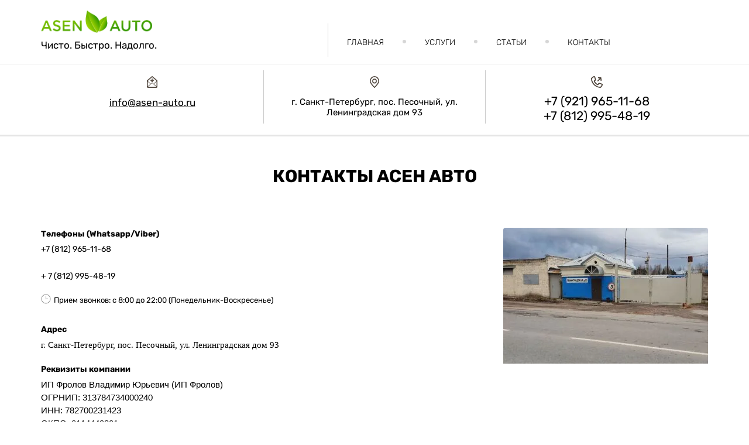

--- FILE ---
content_type: text/html; charset=utf-8
request_url: https://asen-auto.ru/kontakty
body_size: 9284
content:

 <!doctype html>
 
<html lang="ru">
	 
	<head>
		 
		<meta charset="utf-8">
		 
		<meta name="robots" content="all"/>
		 <title>Асен Авто | Контакты Ассенизаторской службы ASEN AUTO</title>
<!-- assets.top -->
<meta property="og:type" content="website">
<meta property="og:url" content="https://asen-auto.ru/kontakty">
<meta property="og:site_name" content="ASEN AUTO - Служба Ассенизации №1">
<meta name="twitter:card" content="summary">
<!-- /assets.top -->
 
		<meta name="description" content="Контакты Асен Авто - служба ассенизаторских услуг в Санкт-Петербурге. Телефон, емейл-адрес. С нами удобно связаться. Звоните! ☎ +7 (812) 965-11-68">
		 
		<meta name="keywords" content="Контакты, Асен, Вто">
		 
		<meta name="SKYPE_TOOLBAR" content="SKYPE_TOOLBAR_PARSER_COMPATIBLE">
		<meta name="viewport" content="width=device-width, height=device-height, initial-scale=1.0, maximum-scale=1.0, user-scalable=no">
		 
		<meta name="msapplication-tap-highlight" content="no"/>
		 
		<meta name="format-detection" content="telephone=no">
		<meta name="yandex-verification" content="ac2888309634202f" />
		 
		<meta http-equiv="x-rim-auto-match" content="none">
		
		
		 <!-- Google Tag Manager -->
<script>(function(w,d,s,l,i){w[l]=w[l]||[];w[l].push({'gtm.start':
new Date().getTime(),event:'gtm.js'});var f=d.getElementsByTagName(s)[0],
j=d.createElement(s),dl=l!='dataLayer'?'&l='+l:'';j.async=true;j.src=
'https://www.googletagmanager.com/gtm.js?id='+i+dl;f.parentNode.insertBefore(j,f);
})(window,document,'script','dataLayer','GTM-5JQ2XF2');</script>
<!-- End Google Tag Manager -->

		 
		<!--  -->
		<link rel="stylesheet" href="/g/css/styles_articles_tpl.css">
		 
		<link rel="stylesheet" href="/t/v495/images/css/styles.css">
		 
		<link rel="stylesheet" href="/t/v495/images/css/designblock.scss.css">
		 
		<link rel="stylesheet" href="/t/v495/images/css/s3_styles.scss.css">
		 
		<script src="/g/libs/jquery/1.10.1/jquery.min.js"></script>
		 
		<script src="/g/s3/misc/adaptiveimage/1.0.0/adaptiveimage.js"></script>
		 <meta name="google-site-verification" content="9yhO_iG4IkigeSHzYCohqnlgnowNS2pkNaf2l2bBCQA" />
<meta name="yandex-verification" content="23af1f18a4903909" />

            <!-- 46b9544ffa2e5e73c3c971fe2ede35a5 -->
            <script src='/shared/s3/js/lang/ru.js'></script>
            <script src='/shared/s3/js/common.min.js'></script>
        <link rel='stylesheet' type='text/css' href='/shared/s3/css/calendar.css' /><link rel='stylesheet' type='text/css' href='/shared/highslide-4.1.13/highslide.min.css'/>
<script type='text/javascript' src='/shared/highslide-4.1.13/highslide-full.packed.js'></script>
<script type='text/javascript'>
hs.graphicsDir = '/shared/highslide-4.1.13/graphics/';
hs.outlineType = null;
hs.showCredits = false;
hs.lang={cssDirection:'ltr',loadingText:'Загрузка...',loadingTitle:'Кликните чтобы отменить',focusTitle:'Нажмите чтобы перенести вперёд',fullExpandTitle:'Увеличить',fullExpandText:'Полноэкранный',previousText:'Предыдущий',previousTitle:'Назад (стрелка влево)',nextText:'Далее',nextTitle:'Далее (стрелка вправо)',moveTitle:'Передвинуть',moveText:'Передвинуть',closeText:'Закрыть',closeTitle:'Закрыть (Esc)',resizeTitle:'Восстановить размер',playText:'Слайд-шоу',playTitle:'Слайд-шоу (пробел)',pauseText:'Пауза',pauseTitle:'Приостановить слайд-шоу (пробел)',number:'Изображение %1/%2',restoreTitle:'Нажмите чтобы посмотреть картинку, используйте мышь для перетаскивания. Используйте клавиши вперёд и назад'};</script>
<link rel="icon" href="/favicon.ico" type="image/x-icon">

<!--s3_require-->
<link rel="stylesheet" href="/g/templates/pages/2016.1/pages_additional_1_0/pages.additional.1.0.css" type="text/css"/>
<script type="text/javascript" src="/g/templates/pages/2016.1/pages_additional_1_0/pages.additional.1.0.js"></script>
<link rel="stylesheet" href="/g/s3/css/submenu.css" type="text/css"/>
<!--/s3_require-->

<!--s3_goal-->
<script src="/g/s3/goal/1.0.0/s3.goal.js"></script>
<script>new s3.Goal({map:{"25261":{"goal_id":"25261","object_id":"10706261","event":"submit","system":"metrika","label":"Prochistka-kanalizacii","code":"anketa"},"25461":{"goal_id":"25461","object_id":"10706461","event":"submit","system":"metrika","label":"Prochistka-kanalizacii","code":"anketa"},"25861":{"goal_id":"25861","object_id":"10931061","event":"submit","system":"metrika","label":"Prochistka-kanalizacii","code":"anketa"},"26061":{"goal_id":"26061","object_id":"11206461","event":"submit","system":"metrika","label":"Prochistka-kanalizacii","code":"anketa"},"26261":{"goal_id":"26261","object_id":"11412861","event":"submit","system":"metrika","label":"Prochistka-kanalizacii","code":"anketa"},"45461":{"goal_id":"45461","object_id":"10701861","event":"submit","system":"metrika","label":"Otkachka-kanalizacii","code":"anketa"},"45661":{"goal_id":"45661","object_id":"10702061","event":"submit","system":"metrika","label":"Otkachka-kanalizacii","code":"anketa"},"45861":{"goal_id":"45861","object_id":"10702661","event":"submit","system":"metrika","label":"Otkachka-kanalizacii","code":"anketa"},"46061":{"goal_id":"46061","object_id":"11413061","event":"submit","system":"metrika","label":"Otkachka-kanalizacii","code":"anketa"},"46661":{"goal_id":"46661","object_id":"10709261","event":"submit","system":"metrika","label":"Razmorozka-kanalizacii","code":"anketa"},"47261":{"goal_id":"47261","object_id":"11414861","event":"submit","system":"metrika","label":"Razmorozka-kanalizacii","code":"anketa"},"47461":{"goal_id":"47461","object_id":"11415061","event":"submit","system":"metrika","label":"Razmorozka-kanalizacii","code":"anketa"},"47861":{"goal_id":"47861","object_id":"10707661","event":"submit","system":"metrika","label":"Prochistka-musoroprovodov","code":"anketa"},"48461":{"goal_id":"48461","object_id":"11416061","event":"submit","system":"metrika","label":"Prochistka-musoroprovodov","code":"anketa"},"48661":{"goal_id":"48661","object_id":"11416261","event":"submit","system":"metrika","label":"Prochistka-musoroprovodov","code":"anketa"},"49061":{"goal_id":"49061","object_id":"10705461","event":"submit","system":"metrika","label":"Videodiagnostika-trub","code":"anketa"},"49461":{"goal_id":"49461","object_id":"11414061","event":"submit","system":"metrika","label":"Videodiagnostika-trub","code":"anketa"},"49661":{"goal_id":"49661","object_id":"11414261","event":"submit","system":"metrika","label":"Videodiagnostika-trub","code":"anketa"},"49861":{"goal_id":"49861","object_id":"11414461","event":"submit","system":"metrika","label":"Videodiagnostika-trub","code":"anketa"},"50261":{"goal_id":"50261","object_id":"10708461","event":"submit","system":"metrika","label":"Ustranenie-zasorov","code":"anketa"},"50461":{"goal_id":"50461","object_id":"10708661","event":"submit","system":"metrika","label":"Ustranenie-zasorov","code":"anketa"},"50661":{"goal_id":"50661","object_id":"11413461","event":"submit","system":"metrika","label":"Ustranenie-zasorov","code":"anketa"},"51061":{"goal_id":"51061","object_id":"11413861","event":"submit","system":"metrika","label":"Ustranenie-zasorov","code":"anketa"},"62461":{"goal_id":"62461","object_id":"15297461","event":"submit","system":"metrika","label":"gidrodinamika","code":"anketa"},"62661":{"goal_id":"62661","object_id":"15296661","event":"submit","system":"metrika","label":"gidrodinamika","code":"anketa"},"240661":{"goal_id":"240661","object_id":"43416861","event":"submit","system":"metrika","label":"Zayavka-otkachka-septikov-yam","code":"anketa"},"240861":{"goal_id":"240861","object_id":"40717461","event":"submit","system":"metrika","label":"Zayavka-otkachka-septikov-yam","code":"anketa"},"241061":{"goal_id":"241061","object_id":"43416461","event":"submit","system":"metrika","label":"Zayavka-otkachka-septikov-yam","code":"anketa"},"249261":{"goal_id":"249261","object_id":"35251661","event":"submit","system":"metrika","label":"besplatnyi_raschet","code":"anketa"},"249461":{"goal_id":"249461","object_id":"29898061","event":"submit","system":"metrika","label":"Prochistka-kanalizacii","code":"anketa"},"249661":{"goal_id":"249661","object_id":"29897061","event":"submit","system":"metrika","label":"Prochistka-kanalizacii","code":"anketa"},"249861":{"goal_id":"249861","object_id":"29036661","event":"submit","system":"metrika","label":"razmorozka","code":"anketa"},"250061":{"goal_id":"250061","object_id":"42263461","event":"submit","system":"metrika","label":"razmorozka","code":"anketa"},"250261":{"goal_id":"250261","object_id":"42266061","event":"submit","system":"metrika","label":"razmorozka","code":"anketa"},"250461":{"goal_id":"250461","object_id":"29034261","event":"submit","system":"metrika","label":"Prochistka-musoroprovodov","code":"anketa"},"250861":{"goal_id":"250861","object_id":"18908261","event":"submit","system":"metrika","label":"Videodiagnostika-trub","code":"anketa"},"251061":{"goal_id":"251061","object_id":"29034061","event":"submit","system":"metrika","label":"Videodiagnostika-trub","code":"anketa"},"251261":{"goal_id":"251261","object_id":"42267661","event":"submit","system":"metrika","label":"Ustranenie-zasorov","code":"anketa"},"251661":{"goal_id":"251661","object_id":"18116461","event":"submit","system":"metrika","label":"gidrodinamika","code":"anketa"},"251861":{"goal_id":"251861","object_id":"15296861","event":"submit","system":"metrika","label":"gidrodinamika","code":"anketa"},"252061":{"goal_id":"252061","object_id":"43026461","event":"submit","system":"metrika","label":"zayavka-s-glavnoj","code":"anketa"},"252261":{"goal_id":"252261","object_id":"14426661","event":"submit","system":"metrika","label":"zayavka-s-glavnoj","code":"anketa"},"252461":{"goal_id":"252461","object_id":"8050061","event":"submit","system":"metrika","label":"zayavka-drugoe","code":"anketa"},"252661":{"goal_id":"252661","object_id":"8850661","event":"submit","system":"metrika","label":"zayavka-drugoe","code":"anketa"},"330261":{"goal_id":"330261","object_id":"48982661","event":"submit","system":"metrika","label":"Prochistka-kanalizacii","code":"anketa"},"330461":{"goal_id":"330461","object_id":"48984061","event":"submit","system":"metrika","label":"Ustranenie-zasorov","code":"anketa"},"332061":{"goal_id":"332061","object_id":"49108861","event":"submit","system":"metrika","label":"Otkachka-kanalizacii","code":"anketa"},"468109":{"goal_id":"468109","object_id":"45030505","event":"submit","system":"metrika","label":"Zayavka-otkachka-septikov-yam","code":"anketa"},"468309":{"goal_id":"468309","object_id":"24080309","event":"submit","system":"metrika","label":"arenda_biotueletov","code":"anketa"},"468509":{"goal_id":"468509","object_id":"24080509","event":"submit","system":"metrika","label":"zakazat_arendu_1","code":"anketa"},"468909":{"goal_id":"468909","object_id":"49116461","event":"submit","system":"metrika","label":"zayavka_footer","code":"anketa"}}, goals: [], ecommerce:[]});</script>
<!--/s3_goal-->
 
		<script type="text/javascript" src="/t/v495/images/js/main.js"></script>
		  
		<!--[if lt IE 10]> <script src="/g/libs/ie9-svg-gradient/0.0.1/ie9-svg-gradient.min.js"></script> <script src="/g/libs/jquery-placeholder/2.0.7/jquery.placeholder.min.js"></script> <script src="/g/libs/jquery-textshadow/0.0.1/jquery.textshadow.min.js"></script> <script src="/g/s3/misc/ie/0.0.1/ie.js"></script> <![endif]-->
		<!--[if lt IE 9]> <script src="/g/libs/html5shiv/html5.js"></script> <![endif]-->
		   		 	</head>
	 
	<body>
		
		<!-- Google Tag Manager (noscript) -->
		<noscript><iframe src="https://www.googletagmanager.com/ns.html?id=GTM-5JQ2XF2"
		height="0" width="0" style="display:none;visibility:hidden"></iframe></noscript>
		<!-- End Google Tag Manager (noscript) -->
		 
		<div class="wrapper editorElement layer-type-wrapper" >
			  <div class="side-panel side-panel-63 widget-type-side_panel editorElement layer-type-widget widget-27" data-layers="['widget-2':['tablet-landscape':'inSide','tablet-portrait':'inSide','mobile-landscape':'inSide','mobile-portrait':'inSide']]" data-phantom="0" data-position="left">
	<div class="side-panel-top">
		<div class="side-panel-button">
			<span class="side-panel-button-icon">
				<span class="side-panel-button-icon-line"></span>
				<span class="side-panel-button-icon-line"></span>
				<span class="side-panel-button-icon-line"></span>
			</span>
		</div>
		<div class="side-panel-top-inner" ></div>
	</div>
	<div class="side-panel-mask"></div>
	<div class="side-panel-content">
				<div class="side-panel-content-inner"></div>
	</div>
</div>   
			<div class="editorElement layer-type-block ui-droppable block-3" >
				<div class="editorElement layer-type-block ui-droppable block-5" >
					<div class="layout column layout_14" >
						<div class="editorElement layer-type-block ui-droppable block-6" >
							<div class="site-name-7 widget-3 widget-type-site_name editorElement layer-type-widget">
								 <a href="http://asen-auto.ru"> 						 						 						<div class="sn-wrap">  
								<div class="sn-logo">
									 
									<img src="/d/logotip_asen_auto.png" alt="">
									 
								</div>
								   
								<div class="sn-text">
									<div class="align-elem">
										
									</div>
								</div>
								  
							</div>
							 </a> 
					</div>
					<div class="site-description widget-4 widget-type-site_description editorElement layer-type-widget">
						 
						<div class="align-elem">
							Чисто. Быстро. Надолго.
						</div>
						 
					</div>
				</div>
			</div>
			<div class="layout column layout_21" >
				<div class="editorElement layer-type-block ui-droppable block-12" >
					<div class="widget-2 horizontal menu-6 wm-widget-menu widget-type-menu_horizontal editorElement layer-type-widget" data-screen-button="more" data-responsive-tl="button" data-responsive-tp="button" data-responsive-ml="columned" data-more-text="..." data-child-icons="0">
						 
						<div class="menu-button">
							Меню
						</div>
						 
						<div class="menu-scroll">
							     <ul><li class="menu-item"><a href="/" ><span class="menu-item-text">Главная</span></a></li><li class="delimiter"></li><li class="menu-item"><a href="/assenizatorskiye-uslugi-mashina" ><span class="menu-item-text">Услуги</span></a><ul class="level-2"><li><a href="/arenda-biotualetov" >Аренда биотуалетов</a></li><li><a href="/otkachka-kanalizatsii" >Откачка</a><ul class="level-3"><li><a href="/otkachka-kanalizatsii" >Откачка септиков и ям</a></li><li><a href="https://asen-auto.ru/otkachka-kanalizatsii/biotualetov" >Откачка биотуалетов</a></li><li><a href="https://asen-auto.ru/otkachka-kanalizatsii/basseynov-vodoyemov" >Откачка бассейнов и водоёмов</a></li><li><a href="https://asen-auto.ru/otkachka-kanalizatsii/kolodtsev" >Откачка колодцев</a></li><li><a href="https://asen-auto.ru/otkachka-kanalizatsii/avtomoyek" >Откачка автомоек</a></li><li><a href="https://asen-auto.ru/otkachka-peska-i-ila" >Откачка песка и ила</a></li><li><a href="https://asen-auto.ru/otkachka-vyvoz-zhbo-uslugi" >Откачка и вывоз ЖБО</a></li></ul></li><li><a href="/prochistka-kanalizatsii" >Прочистка</a><ul class="level-3"><li><a href="https://asen-auto.ru/prochistka-kanalizatsii" >Труб канализации</a></li><li><a href="https://asen-auto.ru/prochistka-kanalizatsii/zhiroulovitel-otstoynik" >Жироуловителей и отстойников</a></li><li><a href="https://asen-auto.ru/chistka-vodostokov-i-zhelobov" >Желобов и водостоков</a></li><li><a href="/prochistka-kanalizatsii/drenazh-vodostok" >Дренажа</a></li><li><a href="https://asen-auto.ru/prochistka-kanalizatsii/livnevoy" >Ливневой канализации</a></li><li><a href="/chistka-kolodtsev" >Колодцев</a></li><li><a href="/ustraneniye-zasorov" >Устранение засоров</a></li></ul></li><li><a href="https://asen-auto.ru/gidrodinamicheskaya-prochistka" >Гидродинамика</a></li><li><a href="/videodiagnostika-trub" >Видеодиагностика труб</a></li><li><a href="https://asen-auto.ru/obsluzhivanie-septikov" >Ремонт и продажа септиков</a></li><li><a href="/promyvka-musoroprovodov" >Промывка мусоропроводов</a></li><li><a href="/razmorozka-trub" >Разморозка труб</a></li></ul></li><li class="delimiter"></li><li class="menu-item"><a href="/blog" ><span class="menu-item-text">Статьи</span></a></li><li class="delimiter"></li><li class="opened active menu-item"><a href="/kontakty" ><span class="menu-item-text">Контакты</span></a></li></ul> 
						</div>
						 
					</div>
				</div>
			</div>
		</div>
	</div>
	<div class="editorElement layer-type-block ui-droppable block-8" >
		<div class="editorElement layer-type-block ui-droppable block-9" >
			<div class="layout column layout_10" >
				  	<div class="email-10 widget-6 email-block contacts-block widget-type-contacts_email editorElement layer-type-widget">
		<div class="inner">
			<label class="cell-icon" for="tg-email-10">
				<span class="icon"></span>
			</label>
			<input id="tg-email-10" class="tgl-but" type="checkbox">
			<div class="block-body-drop">
				<div class="cell-text">
					<div class="title"><div class="align-elem">Email:</div></div>
					<div class="text_body">
						<div class="align-elem"><a href="mailto:info@asen-auto.ru">info@asen-auto.ru</a></div>
					</div>
				</div>
			</div>
		</div>
	</div>
  
			</div>
			<div class="layout column layout_11" >
				      <div class="address-11 widget-7 address-block contacts-block widget-type-contacts_address editorElement layer-type-widget">
        <div class="inner">
            <label class="cell-icon" for="tg11">
                <span class="icon"></span>
            </label>
            <input id="tg11" class="tgl-but" type="checkbox">
            <div class="block-body-drop">
                <div class="cell-text">
                    <div class="title"><div class="align-elem">Адрес:</div></div>
                    <div class="text_body">
                        <div class="align-elem">г. Санкт-Петербург, пос. Песочный, ул. Ленинградская дом 93</div>
                    </div>
                </div>
            </div>
        </div>
    </div>
  
			</div>
			<div class="layout column layout_12" >
				  	<div class="phones-12 widget-8 phones-block contacts-block widget-type-contacts_phone editorElement layer-type-widget">
		<div class="inner">
			<label class="cell-icon" for="tg-phones-12">
				<span class="icon"></span>
			</label>
			<input id="tg-phones-12" class="tgl-but" type="checkbox">
			<div class="block-body-drop">
				<div class="cell-text">
					<div class="title"><div class="align-elem">Телефон:</div></div>
					<div class="text_body">
						<div class="align-elem">
															<div><a href="tel:+79219651168" onclick="yaCounter48382304.reachGoal('zvonok'); return true;">+7 (921) 965-11-68</a></div><div><a href="tel:+78129954819" onclick="yaCounter48382304.reachGoal('zvonok'); return true;">+7 (812) 995-48-19</a></div>													</div>
					</div>
				</div>
			</div>
		</div>
	</div>
  
			</div>
		</div>
	</div>
	<div class="editorElement layer-type-block ui-droppable block-23" >
		<div class="editorElement layer-type-block ui-droppable block-24" >
			<h1 class="h1 widget-30 widget-type-h1 editorElement layer-type-widget">
				Контакты Асен Авто
			</h1>
			<div class="editorElement layer-type-block ui-droppable block-36" >
				<article class="content-65 content widget-29 widget-type-content editorElement layer-type-widget">




<script>
var hsOptions = {
	align:'center',
	transitions:['expand', 'crossfade'],
	outlineType:'rounded-white',
	fadeInOut:true,
	dimmingOpacity:0.5,
}
</script>


<script src="//maps.googleapis.com/maps/api/js?v=3&sensor=false"></script>
<script src="//api-maps.yandex.ru/2.1/?lang=ru_RU"  type="text/javascript"></script>

    <script type="text/javascript">mjsMap({data: [{name: "Асен Авто", coords: "60.1160872,30.19747929999994", desc: ""}],zoom: "13",center: "60.1160872,30.19747929999994",type: "yandex",id: 'myMap' });</script>



<div class="localcontacts2">
	    <div class="localpic localcontacts2__pic localpic--big">
        <a ><img src="/thumb/2/Oiaow_HTipKR5-du7sU7sA/350r350/d/kontakty_asen_avto.jpg" alt=""></a>
    </div>
        <div class="localcontacts__adress">
        <div class="localcontacts__adress-text localcontacts__adress-text--nomar ">
                            <div class="localcontacts__adress-inner">
                    <b>Телефоны (Whatsapp/Viber)</b>
                    <a href="tel:+7 (812) 965-11-68">+7 (812) 965-11-68</a>
                </div>
                            <div class="localcontacts__adress-inner">
                    <b></b>
                    <a href="tel:+ 7 (812) 995-48-19">+ 7 (812) 995-48-19</a>
                </div>
            			
			            <div class="localcontacts__top-discription localcontacts__top-discription--nomar">
                <span>Прием звонков: с 8:00 до 22:00 (Понедельник-Воскресенье)</span>
            </div>
                        
                            <div class="localcontacts__adress-inner">
                    <b>Адрес</b>
                    <p><span style="font-family: verdana, geneva; font-size: 11pt;">г. Санкт-Петербург, пос. Песочный, ул. Ленинградская дом 93</span></p>
                </div>
                            <div class="localcontacts__adress-inner">
                    <b>Реквизиты компании</b>
                    <p><span style="font-size:11pt;"><span style="font-family:Verdana,Arial,Helvetica,sans-serif;">ИП Фролов Владимир Юрьевич (ИП Фролов)</span></span></p>

<p><span style="font-size:11pt;"><span style="font-family:Verdana,Arial,Helvetica,sans-serif;">ОГРНИП: 313784734000240</span></span></p>

<p><span style="font-size:11pt;"><span style="font-family:Verdana,Arial,Helvetica,sans-serif;">ИНН: 782700231423</span></span></p>

<p><span style="font-size:11pt;"><span style="font-family:Verdana,Arial,Helvetica,sans-serif;">ОКПО: 0114449201</span></span></p>

<p><span style="font-size:11pt;"><span style="font-family:Verdana,Arial,Helvetica,sans-serif;">Юридический адрес: 197758, Россия, г. Санкт-Петербург, пос. Песочный, ул. Ленинградская дом 93</span></span></p>
                </div>
                                    <div class="localcontacts__adress-inner">
                <b>Мы в социальных сетях</b>
                <div class="localcontacts__adress-social localsocialview1 localsocial24x24x1">
                                            <a class="csspatch-ignore vk" target="_blank" href="https://vk.com/asenauto"></a>
                                            <a class="csspatch-ignore fb" target="_blank" href="https://www.facebook.com/asenauto/"></a>
                                    </div>
            </div>
                    </div>
        <div class="clear"></div>
    </div>
            <div class="localmap">
            <div id="myMap" style="height: 200px"></div>
        </div>
    </div>




</article>
			</div>
		</div>
	</div>
	<div class="editorElement layer-type-block ui-droppable block-29" >
		<div class="editorElement layer-type-block ui-droppable block-30" >
			<div class="editorElement layer-type-block ui-droppable block-31" >
				<div class="layout column layout_62" >
					<div class="editorElement layer-type-block ui-droppable block-35" >
						<div class="layout column layout_50" >
							      <div class="address-50 widget-19 address-block contacts-block widget-type-contacts_address editorElement layer-type-widget">
        <div class="inner">
            <label class="cell-icon" for="tg50">
                <span class="icon"></span>
            </label>
            <input id="tg50" class="tgl-but" type="checkbox">
            <div class="block-body-drop">
                <div class="cell-text">
                    <div class="title"><div class="align-elem">Адрес:</div></div>
                    <div class="text_body">
                        <div class="align-elem">Санкт-Петербург, пос. Песочный, ул.Ленинградская дом 93</div>
                    </div>
                </div>
            </div>
        </div>
    </div>
  
						</div>
						<div class="layout column layout_51" >
							  	<div class="email-51 widget-20 email-block contacts-block widget-type-contacts_email editorElement layer-type-widget">
		<div class="inner">
			<label class="cell-icon" for="tg-email-51">
				<span class="icon"></span>
			</label>
			<input id="tg-email-51" class="tgl-but" type="checkbox">
			<div class="block-body-drop">
				<div class="cell-text">
					<div class="title"><div class="align-elem">Email:</div></div>
					<div class="text_body">
						<div class="align-elem"><a href="mailto:info@asen-auto.ru">info@asen-auto.ru</a></div>
					</div>
				</div>
			</div>
		</div>
	</div>
  
						</div>
						<div class="layout column layout_52" >
							  	<div class="phones-52 widget-21 phones-block contacts-block widget-type-contacts_phone editorElement layer-type-widget">
		<div class="inner">
			<label class="cell-icon" for="tg-phones-52">
				<span class="icon"></span>
			</label>
			<input id="tg-phones-52" class="tgl-but" type="checkbox">
			<div class="block-body-drop">
				<div class="cell-text">
					<div class="title"><div class="align-elem">Телефон:</div></div>
					<div class="text_body">
						<div class="align-elem">
															<div><a href="tel:+79219651168" onclick="yaCounter48382304.reachGoal('zvonok'); return true;">+7 (921) 965-11-68</a></div><div><a href="tel:+78129954819" onclick="yaCounter48382304.reachGoal('zvonok'); return true;">+7 (812) 995-48-19</a></div>													</div>
					</div>
				</div>
			</div>
		</div>
	</div>
  
						</div>
					</div>
				</div>
				<div class="layout column layout_60" >
					              <div class="up-60 widget-26 up_button widget-type-button_up editorElement layer-type-widget" data-speed="900">
			<div class="icon"></div>
		</div>          
				</div>
			</div>
		</div>
		<div class="editorElement layer-type-block ui-droppable block-32" >
			<div class="editorElement layer-type-block ui-droppable block-33" >
				<div class="layout column layout_58" >
					<div class="site-copyright widget-25 widget-type-site_copyright editorElement layer-type-widget">
						 
						<div class="align-elem">
																																			<p>Copyright &copy; 2008-2021<br />
ASEN-AUTO - Служба Ассенизаторских&nbsp;Услуг&nbsp;№1</p>

<p>Санкт-Петербург и&nbsp;Ленинградская область (Песочный, Бокситогорск, Всеволожск, Приозерск, Волосово, Волхово и т.д.)</p> 
						</div>
						 
					</div>
				</div>
				<div class="layout column layout_57" >
					<div class="site-counters widget-24 widget-type-site_counters editorElement layer-type-widget">
						 <!-- Yandex.Metrika counter --> <script type="text/javascript" > (function(m,e,t,r,i,k,a){m[i]=m[i]||function(){(m[i].a=m[i].a||[]).push(arguments)}; m[i].l=1*new Date();k=e.createElement(t),a=e.getElementsByTagName(t)[0],k.async=1,k.src=r,a.parentNode.insertBefore(k,a)}) (window, document, "script", "https://mc.yandex.ru/metrika/tag.js", "ym"); ym(48382304, "init", { clickmap:true, trackLinks:true, accurateTrackBounce:true, webvisor:true }); </script> <noscript><div><img src="https://mc.yandex.ru/watch/48382304" style="position:absolute; left:-9999px;" alt="" /></div></noscript> <!-- /Yandex.Metrika counter -->

<!-- Global site tag (gtag.js) - Google Analytics -->
<script async src="https://www.googletagmanager.com/gtag/js?id=UA-118435140-1"></script>
<script>
  window.dataLayer = window.dataLayer || [];
  function gtag(){dataLayer.push(arguments);}
  gtag('js', new Date());

  gtag('config', 'UA-118435140-1');
ga('send', 'pageview');
ga('require', 'displayfeatures');
setTimeout("ga('send','event','New Visitor', location.pathname)",15000)
</script>

<span style="display: none;"><!--LiveInternet counter--><script type="text/javascript">
document.write("<a href='//www.liveinternet.ru/click' "+
"target=_blank><img src='//counter.yadro.ru/hit?t52.3;r"+
escape(document.referrer)+((typeof(screen)=="undefined")?"":
";s"+screen.width+"*"+screen.height+"*"+(screen.colorDepth?
screen.colorDepth:screen.pixelDepth))+";u"+escape(document.URL)+
";h"+escape(document.title.substring(0,150))+";"+Math.random()+
"' alt='' title='LiveInternet: показано число просмотров и"+
" посетителей за 24 часа' "+
"border='0' width='88' height='31'><\/a>")
</script><!--/LiveInternet--></span>

<!-- BEGIN JIVOSITE CODE {literal} -->
<script type='text/javascript'>
(function(){ var widget_id = 'gbrevnsxEY';var d=document;var w=window;function l(){
var s = document.createElement('script'); s.type = 'text/javascript'; s.async = true; s.src = '//code.jivosite.com/script/widget/'+widget_id; var ss = document.getElementsByTagName('script')[0]; ss.parentNode.insertBefore(s, ss);}if(d.readyState=='complete'){l();}else{if(w.attachEvent){w.attachEvent('onload',l);}else{w.addEventListener('load',l,false);}}})();</script>
<!-- {/literal} END JIVOSITE CODE -->
<!--__INFO2026-01-29 00:50:16INFO__-->
 
					</div>
				</div>
				<div class="layout column layout_56" >
					  <div class="mega-copyright widget-23  widget-type-mega_copyright editorElement layer-type-widget"><span style='font-size:14px;' class='copyright'><!--noindex--><span style="text-decoration:underline; cursor: pointer;" onclick="javascript:window.open('https://megagr'+'oup.ru/base_site?utm_referrer='+location.hostname)" class="copyright">Megagroup.ru</span><!--/noindex-->


</span></div>  
				</div>
			</div>
		</div>
	</div>
</div>
<!-- BEGIN JIVOSITE CODE  -->
<script type='text/javascript'>
(function(){ var widget_id = 'gbrevnsxEY';var d=document;var w=window;function l(){
var s = document.createElement('script'); s.type = 'text/javascript'; s.async = true; s.src = '//code.jivosite.com/script/widget/'+widget_id; var ss = document.getElementsByTagName('script')[0]; ss.parentNode.insertBefore(s, ss);}if(d.readyState=='complete'){l();}else{if(w.attachEvent){w.attachEvent('onload',l);}else{w.addEventListener('load',l,false);}}})();</script>
<!--  END JIVOSITE CODE -->

<!-- assets.bottom -->
<!-- </noscript></script></style> -->
<script src="/my/s3/js/site.min.js?1769595681" ></script>
<script >/*<![CDATA[*/
var megacounter_key="042f363bf86f92d4a5aca726d20ff95c";
(function(d){
    var s = d.createElement("script");
    s.src = "//counter.megagroup.ru/loader.js?"+new Date().getTime();
    s.async = true;
    d.getElementsByTagName("head")[0].appendChild(s);
})(document);
/*]]>*/</script>
<script >/*<![CDATA[*/
$ite.start({"sid":1992540,"vid":2005207,"aid":2361673,"stid":21,"cp":21,"active":true,"domain":"asen-auto.ru","lang":"ru","trusted":false,"debug":false,"captcha":3,"onetap":[{"provider":"vkontakte","provider_id":"51957888","code_verifier":"z2cMzkjmMzjVZ5DNWNhYZJUMZNMjAwTTTTJMmGk52MZ"}]});
/*]]>*/</script>
<!-- /assets.bottom -->
</body>
 
</html>

--- FILE ---
content_type: text/css
request_url: https://asen-auto.ru/t/v495/images/css/styles.css
body_size: 13064
content:
@import "fonts.css";
html{font-family:sans-serif;-ms-text-size-adjust:100%;-webkit-text-size-adjust:100%;}body{margin:0;background: #fff;-webkit-font-smoothing:antialiased;-moz-osx-font-smoothing:grayscale;}body::before{content:""; height: 1px; display: block; margin-top: -1px;}article,aside,details,figcaption,figure,footer,header,hgroup,main,menu,nav,section,summary{display:block}audio,canvas,progress,video{display:inline-block;vertical-align:baseline}audio:not([controls]){display:none;height:0}[hidden],template{display:none}a{background-color:transparent;color:inherit;}a:active,a:hover{outline:0}abbr[title]{border-bottom:1px dotted}b,strong{font-weight:bold}dfn{font-style:italic}h1{margin: 0; font-size: inherit; font-weight: inherit;}mark{background:#ff0;color:#000}small{font-size:80%}sub,sup{font-size:75%;line-height:0;position:relative;vertical-align:baseline}sup{top:-0.5em}sub{bottom:-0.25em}img{border:0}svg:not(:root){overflow:hidden}figure{margin:1em 40px}hr{box-sizing:content-box;height:0}pre{overflow:auto}code,kbd,pre,samp{font-family:monospace,monospace;font-size:1em}button,input,optgroup,select,textarea{color:#000;font:inherit;margin:0}button{overflow:visible}button,select{text-transform:none}button,html input[type="button"],input[type="reset"],input[type="submit"]{-webkit-appearance:button;cursor:pointer}button[disabled],html input[disabled]{cursor:default}button::-moz-focus-inner,input::-moz-focus-inner{border:0;padding:0}input{line-height:normal}input[type="checkbox"],input[type="radio"]{box-sizing:border-box;padding:0}input[type="number"]::-webkit-inner-spin-button,input[type="number"]::-webkit-outer-spin-button{height:auto}input[type="search"]{-webkit-appearance:textfield;box-sizing:content-box}input[type="search"]::-webkit-search-cancel-button,input[type="search"]::-webkit-search-decoration{-webkit-appearance:none}fieldset{border:1px solid silver;margin:0 2px;padding:.35em .625em .75em}legend{border:0;padding:0}textarea{overflow:auto}optgroup{font-weight:bold}table{border-collapse:collapse;border-spacing:0}
body.noscroll {overflow: hidden !important;}
.removed, .hidden { display: none !important;}
.editorElement, .layout {
	box-sizing: border-box;
	padding-top: .02px;
	padding-bottom: .02px;
}
.editorElement { word-wrap: break-word; overflow-wrap: break-word;}
.vertical-middle {white-space: nowrap;}
.vertical-middle>* {white-space: normal;display: inline-block;vertical-align: middle;}
.vertical-middle::after {height: 100%;width: 0;display: inline-block;vertical-align: middle;content: "";}
.wrapper {margin: 0 auto;height: auto !important;height: 100%;min-height: 100%;min-height: 100vh;overflow: hidden;max-width: 100%;}
.wrapper > * { max-width: 100%; }
.editorElement .removed+.delimiter, .editorElement .delimiter:first-child {display: none;}
.wm-input-default {border: none; background: none; padding: 0;}
/* tooltip */
@keyframes show_hide {
	0% { left:85%; opacity: 0; width: auto; height: auto; padding: 5px 10px; font-size: 12px;}
	20% { left: 100%; opacity: 1; width: auto; height: auto; padding: 5px 10px; font-size: 12px;}
	100% { left: 100%; opacity: 1; width: auto; height: auto; padding: 5px 10px; font-size: 12px;}
}
@keyframes show_hide_after {
	0% {width: 5px; height: 5px;}
	100% {width: 5px; height: 5px;}
}
/* tooltip for horizontal */
@keyframes horizontal_show_hide {
	0% { top:95%; opacity: 0; width: 100%; height: auto; padding: 5px 10px; font-size: 12px;}
	20% { top: 100%; opacity: 1; width: 100%; height: auto; padding: 5px 10px; font-size: 12px;}
	100% { top: 100%; opacity: 1; width: 100%; height: auto; padding: 5px 10px; font-size: 12px;}
}
.wm-tooltip {display: none;position: absolute;z-index:100;top: 100%;left: 0;background: #FBFDDD;color: #CA3841;padding: 5px 10px;border-radius: 3px;box-shadow: 1px 2px 3px rgba(0,0,0,.3); white-space: normal; box-sizing: border-box;}
.wm-tooltip::after {content: "";font-size: 0;background: inherit;width: 5px;height: 5px;position: absolute;top: 0;left: 50%;margin: -2px 0 0;box-shadow: 0 1px 0 rgba(0,0,0,.1), 0 2px 0 rgba(0,0,0,.1);transform: rotate(45deg);}
.error .wm-tooltip {display: block;padding: 0;font-size: 0;animation: horizontal_show_hide 4s;}
.error .wm-tooltip::after {left:50%; top:0; margin: -2px 0 0; box-shadow: 0 -1px 0 rgba(0,0,0,.1), 0 -2px 0 rgba(0,0,0,.1); width: 0;height: 0;animation: show_hide_after 4s;}
.horizontal_mode .wm-tooltip {top: 100%; left: 0; width: 100%; white-space: normal; margin: 5px 0 0; text-align: center;}
.horizontal_mode .wm-tooltip::after {left: 50%; top: 0; margin: -2px 0 0; box-shadow: 0 -1px 0 rgba(0,0,0,.1), 0 -2px 0 rgba(0,0,0,.1);}
.error .horizontal_mode .wm-tooltip, .horizontal_mode .error .wm-tooltip {animation: horizontal_show_hide 4s;}
@media all and (max-width: 960px) {
	.wm-tooltip {top: 100%; left: 0; width: 100%; white-space: normal; margin: 5px 0 0; text-align: center;}
	.wm-tooltip::after {left: 50%; top: 0; margin: -2px 0 0; box-shadow: 0 -1px 0 rgba(0,0,0,.1), 0 -2px 0 rgba(0,0,0,.1);}
	.error .wm-tooltip {animation: horizontal_show_hide 4s;}
}
table.table0 td, table.table1 td, table.table2 td, table.table2 th {
	padding:5px;
	border:1px solid #dedede;
	vertical-align:top;
}
table.table0 td { border:none; }
table.table2 th {
	padding:8px 5px;
	background:#eb3c3c;
	border:1px solid #dedede;
	font-weight:normal;
	text-align:left;
	color:#fff;
}
.for-mobile-view { overflow: auto; }
.side-panel,
.side-panel-button,
.side-panel-mask,
.side-panel-content { display: none;}

.align-elem{
	flex-grow:1;
	max-width:100%;
}

html.mobile div{
	background-attachment: scroll;
}

.ui-datepicker {font-size: 14px !important; z-index: 999999 !important;}
.wm-video {position: absolute; z-index: 0; top: 0; left: 0; right: 0; bottom: 0; overflow: hidden; width: 100%; height: 100%;}
.wm-video video {max-width: 100%; min-width: 100%; min-height: 100%; position: absolute; top: 50%; left: 50%; transform: translate(-50%, -50%);}
.wm-video.vertical video {max-width: none; max-height: 100%;}
body { background: #ffffff; font-family: Rubik, sans-serif;}
.wrapper { position: relative; font-family: Rubik, sans-serif; color: #000000; font-style: normal; line-height: 1.2; letter-spacing: 0; text-transform: none; text-decoration: none; font-size: 12px; display: block; -webkit-flex-direction: column; -moz-flex-direction: column; flex-direction: column;}
.block-3 { margin: 0; border: none; position: relative; top: 0; left: 0; width: auto; min-height: 0; background: #121212; max-width: 100%; z-index: 10; text-align: left; display: block; -webkit-flex-direction: column; -moz-flex-direction: column; flex-direction: column; text-decoration: none; right: 0; -webkit-border-radius: none; -moz-border-radius: none; border-radius: none; padding-top: 0.02px; padding-bottom: 0.02px;}
.block-5 .layout_14 { -webkit-flex: 1 0 0px; -moz-flex: 1 0 0px; flex: 1 0 0px; display: -webkit-flex; display: flex; -webkit-flex-direction: column; -moz-flex-direction: column; flex-direction: column;}
.block-5 .layout_21 { display: -webkit-flex; display: flex; -webkit-flex-direction: column; -moz-flex-direction: column; flex-direction: column;}
.block-5 { padding: 40px 30px 12px; margin: 0 auto; border: none; position: relative; top: 0; left: 0; width: 1200px; min-height: 0; z-index: 2; text-align: center; display: -webkit-flex; display: flex; -webkit-flex-direction: row; -moz-flex-direction: row; flex-direction: row; right: 0; -webkit-justify-content: center; -moz-justify-content: center; justify-content: center; max-width: 100%; -webkit-border-radius: none; -moz-border-radius: none; border-radius: none; text-decoration: none;}
.block-6 { margin: -22px 0 auto; position: relative; top: 0; left: 0; width: auto; min-height: 0; z-index: 2; display: block; -webkit-flex-direction: column; -moz-flex-direction: column; flex-direction: column; text-decoration: none; right: 0;}
.widget-3 { margin: 0 0 10px; position: relative; top: 0; left: 0; z-index: 2; text-align: left; box-sizing: border-box; width: auto; min-height: 0; font-size: 25px; right: 0; padding-top: 0.02px;}
.site-name-7 .sn-wrap { display: -webkit-flex; display: flex; flex-flow: row nowrap;}
.site-name-7 .sn-logo { box-sizing: border-box; -webkit-flex-shrink: 0; -moz-flex-shrink: 0; flex-shrink: 0; max-width: 100%;}
.site-name-7 img { box-sizing: border-box; display: block; max-width: 100%; border: none; width: 190px;}
.site-name-7 .sn-text { box-sizing: border-box; display: -webkit-flex; display: flex; color: #ffffff; -webkit-justify-content: normal; -moz-justify-content: normal; justify-content: normal; -webkit-align-items: flex-start; -moz-align-items: flex-start; align-items: flex-start; text-decoration: none; font-size: 24px; min-height: 0; font-weight: 500; padding-left: 30px; padding-top: 40px;}
.site-name-7 a { text-decoration: none; outline: none;}
.widget-4 { margin: -1px 0 0; position: relative; top: 0; left: 0; z-index: 1; color: #fff; text-align: left; text-decoration: none; font-size: 17px; box-sizing: border-box; display: -webkit-flex; display: flex; width: auto; -webkit-justify-content: flex-start; -moz-justify-content: flex-start; justify-content: flex-start; right: 0; -webkit-align-items: flex-start; -moz-align-items: flex-start; align-items: flex-start;}
.block-12 { margin: 0 0 auto; position: relative; top: 0; left: 0; width: 650px; min-height: 0; z-index: 1; text-align: left; display: block; -webkit-flex-direction: column; -moz-flex-direction: column; flex-direction: column; padding-top: 10px; padding-bottom: 5px; border-top: 0px solid rgba(255,255,255,0.2); border-right: 0px solid rgba(255,255,255,0.2); border-bottom: 0px solid rgba(255,255,255,0.2); border-left: 1px solid rgba(255,255,255,0.2); -webkit-border-radius: none; -moz-border-radius: none; border-radius: none;}
.widget-2 { margin: 0; position: relative; top: 0; left: 0; z-index: 1; text-align: center; padding-right: 2px; padding-left: 2px; box-sizing: border-box; display: -webkit-flex; display: flex; width: 650px; -webkit-justify-content: center; -moz-justify-content: center; justify-content: center; right: 0; min-height: 0;}
.menu-6 .menu-scroll > ul ul > li > a .has-child-icon { position: absolute; top: 50%; right: 0; margin-top: -6px; margin-right: 5px; width: 12px; min-height: 12px; background: #000000;}
.menu-6 .menu-button { box-sizing: border-box; display: none; position: absolute; left: 100%; top: 0; width: 50px; min-height: 50px; padding: 10px 15px; background: #333; color: #fff; font-size: 17px;}
.menu-6 .menu-scroll { display: -webkit-flex; display: flex; width: 100%; -webkit-justify-content: inherit; -moz-justify-content: inherit; justify-content: inherit;}
.menu-6 .menu-scroll > ul { padding: 0; margin: 0; list-style: none; box-sizing: border-box; display: -webkit-flex; display: flex; flex-flow: row wrap; width: 100%; -webkit-justify-content: flex-start; -moz-justify-content: flex-start; justify-content: flex-start; -webkit-align-items: flex-start; -moz-align-items: flex-start; align-items: flex-start;}
.menu-6 .menu-scroll > ul > li.home-button > a { padding: 5px 15px; margin: 2px; cursor: pointer; display: -webkit-flex; display: flex; background: url("../images/wm_menu_home.png") left 50% top 50% no-repeat; box-sizing: border-box; text-decoration: none; color: #000; font-size: 0; line-height: 1.4; -webkit-align-items: center; -moz-align-items: center; align-items: center;}
.menu-6 .menu-scroll > ul > li.delimiter { margin: auto 2px; -webkit-border-radius: 10px; -moz-border-radius: 10px; border-radius: 10px; height: 0; width: 6px; min-height: 6px; background: #d6d6d6; box-sizing: border-box; text-align: left;}
.menu-6 .menu-scroll > ul > li.menu-item { padding: 0; margin: 0; display: -webkit-flex; display: flex; -webkit-flex: 0 1 auto; -moz-flex: 0 1 auto; flex: 0 1 auto; box-sizing: border-box; position: relative; -webkit-flex-grow: 0; -moz-flex-grow: 0; flex-grow: 0; width: auto;}
.menu-6 .menu-scroll > ul ul { padding: 5px; margin: 5px 0 0; border: none; position: absolute; top: 100%; left: 0; background: #212121; list-style: none; width: 250px; display: none; z-index: 10; box-sizing: border-box; text-align: left; -webkit-border-radius: none; -moz-border-radius: none; border-radius: none;}
.menu-6 .menu-scroll > ul ul > li { padding: 0; margin: 0; display: block; position: relative;}
.menu-6 .menu-scroll > ul ul > li > a { padding: 15px 10px; border: none; cursor: pointer; display: block; -webkit-border-radius: none; -moz-border-radius: none; border-radius: none; box-sizing: border-box; text-decoration: none; color: #ffffff; font-size: 14px; line-height: 1.4; position: relative; font-style: normal; letter-spacing: 0; text-transform: none;}
.menu-6 .menu-scroll > ul ul > li > a:hover, 
.menu-6 .menu-scroll > ul ul > li > a.hover, 
.menu-6 .menu-scroll > ul ul > li > a.active { color: #fdce00;}
.menu-6 .menu-scroll > ul ul > li.delimiter { box-sizing: border-box; margin-top: 3px; margin-bottom: 3px; min-height: 2px; height: auto; width: auto; background: #999999;}
.menu-6 .menu-scroll > ul > li.menu-item ul li.delimiter:first-child { display: none;}
.menu-6 .menu-scroll > ul ul ul { position: absolute; left: 100%; top: 0;}
.menu-6 .menu-scroll > ul > li.menu-item > a { padding: 13px 30px 10px; margin: 0; border: none; cursor: pointer; display: -webkit-flex; display: flex; -webkit-flex-direction: row; -moz-flex-direction: row; flex-direction: row; box-sizing: border-box; text-decoration: none; color: #ffffff; font-size: 14px; line-height: 1.4; -webkit-align-items: center; -moz-align-items: center; align-items: center; width: auto; position: relative; font-style: normal; letter-spacing: 0; -webkit-justify-content: flex-start; -moz-justify-content: flex-start; justify-content: flex-start; text-align: left; text-transform: uppercase; align-self: auto; -webkit-border-radius: none; -moz-border-radius: none; border-radius: none; font-weight: 300; -webkit-flex-grow: 1; -moz-flex-grow: 1; flex-grow: 1;}
.menu-6 .menu-scroll > ul > li.menu-item > a:hover, 
.menu-6 .menu-scroll > ul > li.menu-item > a.hover, 
.menu-6 .menu-scroll > ul > li.menu-item > a.active { color: #fdce00;}
.menu-6 .menu-scroll > ul > li.menu-item > a .has-child-icon { position: absolute; top: 50%; right: 0; margin-top: -6px; margin-right: 5px; width: 12px; min-height: 12px; background: #000000;}
.menu-6 .menu-scroll > ul > li.menu-item > a .menu-item-image { box-sizing: border-box; display: -webkit-flex; display: flex; -webkit-flex-shrink: 0; -moz-flex-shrink: 0; flex-shrink: 0; margin-right: 5px; font-size: 0; line-height: 0; text-align: center; -webkit-justify-content: center; -moz-justify-content: center; justify-content: center; min-height: 40px; width: 40px; overflow: hidden;}
.menu-6 .menu-scroll > ul > li.menu-item > a .img-convert { margin: auto; box-sizing: border-box; width: 40px; height: 40px; -webkit-justify-content: center; -moz-justify-content: center; justify-content: center; -webkit-align-items: center; -moz-align-items: center; align-items: center; display: -webkit-inline-flex; display: inline-flex; overflow: hidden;}
.menu-6 .menu-scroll > ul > li.menu-item > a img { box-sizing: border-box; max-width: 100%; height: auto; width: auto; vertical-align: middle; border: none; display: -webkit-flex; display: flex;}
.menu-6 .menu-scroll > ul > li.menu-item > a .menu-item-text { box-sizing: border-box; -webkit-flex-grow: 1; -moz-flex-grow: 1; flex-grow: 1;}
.menu-6 .menu-scroll > ul > li.home-button { box-sizing: border-box; display: -webkit-flex; display: flex;}
.menu-6 .menu-scroll > ul > li.more-button { display: -webkit-flex; display: flex; margin-left: auto; position: relative;}
.menu-6 .menu-scroll > ul > li.more-button > a { padding: 5px 10px; margin: 0; border: none; cursor: pointer; display: -webkit-flex; display: flex; background: #0d0d0d; box-sizing: border-box; text-decoration: none; color: #fdce00; font-size: 16px; line-height: 1.4; -webkit-align-items: center; -moz-align-items: center; align-items: center; font-style: normal; letter-spacing: 0; -webkit-justify-content: center; -moz-justify-content: center; justify-content: center; text-transform: none; align-self: auto; -webkit-box-shadow: inset 0px 0px 0px  1px rgba(253,206,0,0.2); -moz-box-shadow: inset 0px 0px 0px  1px rgba(253,206,0,0.2); box-shadow: inset 0px 0px 0px  1px rgba(253,206,0,0.2); -webkit-border-radius: none; -moz-border-radius: none; border-radius: none; font-weight: bold; width: 40px; min-height: 40px;}
.menu-6 .menu-scroll > ul > li.more-button > ul { left: auto; right: 0;}
.menu-6 .menu-scroll > ul > li.more-button.disabled { display: none;}
.menu-6 .menu-scroll > ul > li.more-button .menu-item-image { display: none;}
.block-8 { margin: 0; position: relative; top: 0; left: 0; width: auto; min-height: 0; z-index: 9; text-align: center; display: block; -webkit-flex-direction: column; -moz-flex-direction: column; flex-direction: column; -webkit-justify-content: normal; -moz-justify-content: normal; justify-content: normal; right: 0; border-top: 0px solid rgba(0,0,0,0.1); border-right: 0px solid rgba(0,0,0,0.1); border-bottom: 3px solid rgba(0,0,0,0.1); border-left: 0px solid rgba(0,0,0,0.1); -webkit-border-radius: none; -moz-border-radius: none; border-radius: none; padding-top: 10px; padding-bottom: 10px;}
.block-9 .layout_10 { -webkit-flex: 1 0 0px; -moz-flex: 1 0 0px; flex: 1 0 0px; display: -webkit-flex; display: flex; -webkit-flex-direction: column; -moz-flex-direction: column; flex-direction: column;}
.block-9 .layout_11 { -webkit-flex: 1 0 0px; -moz-flex: 1 0 0px; flex: 1 0 0px; display: -webkit-flex; display: flex; -webkit-flex-direction: column; -moz-flex-direction: column; flex-direction: column;}
.block-9 .layout_12 { -webkit-flex: 1 0 0px; -moz-flex: 1 0 0px; flex: 1 0 0px; display: -webkit-flex; display: flex; -webkit-flex-direction: column; -moz-flex-direction: column; flex-direction: column;}
.block-9 { padding: 0.02px 30px; margin: 0 auto; position: relative; top: 0; left: 0; width: 1200px; min-height: 0; z-index: 1; display: -webkit-flex; display: flex; -webkit-flex-direction: row; -moz-flex-direction: row; flex-direction: row; -webkit-justify-content: center; -moz-justify-content: center; justify-content: center; max-width: 100%;}
.widget-8 { margin: 0 0 auto; position: relative; top: 0; left: 0; z-index: 4; text-align: undefined; box-sizing: border-box; width: auto; right: 0; padding-top: 10px; padding-bottom: 10px;}
.phones-12 p:first-child { margin-top: 0;}
.phones-12 p:last-child { margin-bottom: 0;}
.phones-12 .inner { box-sizing: border-box; position: relative; display: -webkit-flex; display: flex; text-align: left; vertical-align: top; max-width: 100%; -webkit-flex-direction: column; -moz-flex-direction: column; flex-direction: column;}
.phones-12 .cell-icon { box-sizing: border-box; display: -webkit-flex; display: flex; position: relative; z-index: 5; -webkit-flex-shrink: 0; -moz-flex-shrink: 0; flex-shrink: 0;}
.phones-12 .icon { border: none; box-sizing: border-box; height: 16px; width: 20px; background: url("../images/Tel.svg") left 50% top 50% / auto auto no-repeat; margin-right: auto; margin-left: auto; -webkit-border-radius: none; -moz-border-radius: none; border-radius: none; min-height: 20px; margin-bottom: 10px;}
.phones-12 .block-body-drop { box-sizing: border-box; -webkit-flex: 1 0 auto; -moz-flex: 1 0 auto; flex: 1 0 auto; left: auto; top: 100%; right: auto; bottom: auto;}
.phones-12 .cell-text { box-sizing: border-box; display: -webkit-flex; display: flex; -webkit-flex-direction: column; -moz-flex-direction: column; flex-direction: column;}
.phones-12 .title { box-sizing: border-box; display: none;}
.phones-12 .text_body { box-sizing: border-box; display: -webkit-flex; display: flex; text-align: center; -webkit-justify-content: center; -moz-justify-content: center; justify-content: center; text-decoration: none; font-size: 21px;}
.phones-12 input.tgl-but { box-sizing: border-box; display: none;}
.phones-12 .text_body a { text-decoration: none; color: inherit;}
.phones-12 input.tgl-but:checked + .block-body-drop { display: block;}
.widget-7 { padding: 10px 30px; margin: 0 0 auto; position: relative; top: 0; left: 0; z-index: 3; text-align: undefined; box-sizing: border-box; width: auto; right: 0; border-top: 0px solid rgba(0,0,0,0.2); border-right: 1px solid rgba(0,0,0,0.2); border-bottom: 0px solid rgba(0,0,0,0.2); border-left: 1px solid rgba(0,0,0,0.2); -webkit-border-radius: none; -moz-border-radius: none; border-radius: none;}
.address-11 p:first-child { margin-top: 0;}
.address-11 p:last-child { margin-bottom: 0;}
.address-11 .inner { box-sizing: border-box; position: relative; display: -webkit-flex; display: flex; text-align: left; vertical-align: top; max-width: 100%; -webkit-flex-direction: column; -moz-flex-direction: column; flex-direction: column;}
.address-11 .cell-icon { box-sizing: border-box; display: -webkit-flex; display: flex; position: relative; z-index: 5; -webkit-flex-shrink: 0; -moz-flex-shrink: 0; flex-shrink: 0;}
.address-11 .icon { border: none; box-sizing: border-box; height: 16px; width: 20px; background: url("../images/Gps.svg") left 50% top 50% / auto auto no-repeat; margin-right: auto; margin-left: auto; -webkit-border-radius: none; -moz-border-radius: none; border-radius: none; min-height: 20px; margin-bottom: 10px;}
.address-11 .block-body-drop { box-sizing: border-box; -webkit-flex: 1 0 auto; -moz-flex: 1 0 auto; flex: 1 0 auto; left: auto; top: 100%; right: auto; bottom: auto;}
.address-11 .cell-text { box-sizing: border-box; display: -webkit-flex; display: flex; -webkit-flex-direction: column; -moz-flex-direction: column; flex-direction: column;}
.address-11 .title { box-sizing: border-box; display: none;}
.address-11 .text_body { box-sizing: border-box; display: -webkit-flex; display: flex; text-align: center; -webkit-justify-content: center; -moz-justify-content: center; justify-content: center; text-decoration: none; font-size: 15px; -webkit-align-items: flex-start; -moz-align-items: flex-start; align-items: flex-start; margin-top: 5px;}
.address-11 input.tgl-but { box-sizing: border-box; display: none;}
.address-11 input.tgl-but:checked + .block-body-drop { display: block;}
.widget-6 { margin: 0 0 auto; position: relative; top: 0; left: 0; z-index: 2; text-align: undefined; box-sizing: border-box; width: auto; right: 0; padding-top: 10px; padding-bottom: 10px;}
.email-10 p:first-child { margin-top: 0;}
.email-10 p:last-child { margin-bottom: 0;}
.email-10 .inner { box-sizing: border-box; position: relative; display: -webkit-flex; display: flex; text-align: left; vertical-align: top; max-width: 100%; -webkit-flex-direction: column; -moz-flex-direction: column; flex-direction: column;}
.email-10 .cell-icon { box-sizing: border-box; display: -webkit-flex; display: flex; position: relative; z-index: 5; -webkit-flex-shrink: 0; -moz-flex-shrink: 0; flex-shrink: 0;}
.email-10 .icon { border: none; box-sizing: border-box; height: 16px; width: 20px; background: url("../images/Mail.svg") left 50% top 50% / auto auto no-repeat; margin-right: auto; text-align: center; margin-left: auto; -webkit-border-radius: none; -moz-border-radius: none; border-radius: none; min-height: 20px; margin-bottom: 10px;}
.email-10 .block-body-drop { box-sizing: border-box; -webkit-flex: 1 0 auto; -moz-flex: 1 0 auto; flex: 1 0 auto; left: auto; top: 100%; right: auto; bottom: auto;}
.email-10 .cell-text { box-sizing: border-box; display: -webkit-flex; display: flex; -webkit-flex-direction: column; -moz-flex-direction: column; flex-direction: column; -webkit-justify-content: normal; -moz-justify-content: normal; justify-content: normal;}
.email-10 .title { box-sizing: border-box; display: none;}
.email-10 .text_body { box-sizing: border-box; display: -webkit-flex; display: flex; text-align: center; -webkit-justify-content: center; -moz-justify-content: center; justify-content: center; text-decoration: none; font-size: 17px; -webkit-align-items: flex-start; -moz-align-items: flex-start; align-items: flex-start; margin-top: 5px;}
.email-10 input.tgl-but { box-sizing: border-box; display: none;}
.email-10 input.tgl-but:checked + .block-body-drop { display: block;}
.block-23 { margin: 0; border: none; position: relative; top: 0; left: 0; width: auto; min-height: 0; background: #ffffff; max-width: 100%; z-index: 5; text-align: left; display: block; -webkit-flex-direction: column; -moz-flex-direction: column; flex-direction: column; right: 0; -webkit-border-radius: none; -moz-border-radius: none; border-radius: none; text-decoration: none;}
.block-24 { padding: 50px 30px; margin: 0 auto; position: relative; top: 0; left: 0; width: 1200px; min-height: 0; max-width: 100%; z-index: 1; display: block; -webkit-flex-direction: column; -moz-flex-direction: column; flex-direction: column; text-decoration: none;}
.widget-30 { margin: 0; position: relative; top: 0; left: 0; z-index: 3; text-align: center; text-transform: uppercase; text-decoration: none; font-size: 30px; box-sizing: border-box; font-weight: bold; width: auto; right: 0;}
h2 { box-sizing: border-box; font-size: 16px; margin-top: 15px; margin-bottom: 15px; font-weight: bold; font-style: normal; font-family: Rubik, sans-serif; text-align: center;}
h3 { box-sizing: border-box; font-size: 14px; margin-top: 15px; margin-bottom: 15px; font-weight: bold; font-style: normal; font-family: Rubik, sans-serif; text-align: center;}
h4 { box-sizing: border-box; font-size: 13px; margin-top: 15px; margin-bottom: 15px; font-weight: bold; font-style: normal; font-family: Rubik, sans-serif; text-align: center;}
h5 { box-sizing: border-box; font-size: 12px; margin-top: 15px; margin-bottom: 15px; font-weight: bold; font-style: normal; font-family: Rubik, sans-serif; text-align: center;}
h6 { box-sizing: border-box; font-size: 11px; margin-top: 15px; margin-bottom: 15px; font-weight: bold; font-style: normal; font-family: Rubik, sans-serif; text-align: center;}
.block-36 { margin: 0; position: relative; top: 0; left: 0; width: auto; min-height: 0; z-index: 2; text-align: center; display: block; -webkit-flex-direction: column; -moz-flex-direction: column; flex-direction: column; text-decoration: none; right: 0; padding-left: 0; padding-right: 0;}
.widget-29 { padding: 40px 0 0.02px; margin: 0; border: none; position: relative; top: 0; left: 0; z-index: 1; line-height: 1.5; text-align: left; text-decoration: none; font-size: 17px; display: block; min-height: 0; width: auto; right: 0; font-weight: normal; -webkit-border-radius: none; -moz-border-radius: none; border-radius: none;}
.content-preview { width: 200px; height: 100px; background: #ccc;}
.content-65 h2 { box-sizing: border-box; font-size: 16px; margin-top: 15px; margin-bottom: 15px; font-weight: bold; font-style: normal; font-family: Rubik, sans-serif; text-align: center;}
.content-65 h3 { box-sizing: border-box; font-size: 14px; margin-top: 15px; margin-bottom: 15px; font-weight: bold; font-style: normal; font-family: Rubik, sans-serif; text-align: center;}
.content-65 h4 { box-sizing: border-box; font-size: 13px; margin-top: 15px; margin-bottom: 15px; font-weight: bold; font-style: normal; font-family: Rubik, sans-serif; text-align: center;}
.content-65 h5 { box-sizing: border-box; font-size: 12px; margin-top: 15px; margin-bottom: 15px; font-weight: bold; font-style: normal; font-family: Rubik, sans-serif; text-align: center;}
.content-65 h6 { box-sizing: border-box; font-size: 11px; margin-top: 15px; margin-bottom: 15px; font-weight: bold; font-style: normal; font-family: Rubik, sans-serif; text-align: center;}
.content-65 a { box-sizing: border-box; color: #0000ff;}
.content-65 .pics-1 { display: -webkit-flex; display: flex; -webkit-justify-content: center; -moz-justify-content: center; justify-content: center; -webkit-align-items: flex-start; -moz-align-items: flex-start; align-items: flex-start; -webkit-flex-wrap: wrap; -moz-flex-wrap: wrap; flex-wrap: wrap;}
.content-65 .img-convert { margin: 5px; box-sizing: border-box; width: 180px; height: 100px; -webkit-justify-content: center; -moz-justify-content: center; justify-content: center; -webkit-align-items: center; -moz-align-items: center; align-items: center; text-align: center; display: -webkit-flex; display: flex; overflow: hidden;}
.content-65 .pics-1 img { margin: 5px; box-sizing: content-box; width: auto; height: auto; max-width: 100%;}
.content-65 .pics-2 img { box-sizing: content-box; width: auto; height: auto; max-width: 100%;}
.content-65 .pics-2 { display: -webkit-flex; display: flex; -webkit-justify-content: center; -moz-justify-content: center; justify-content: center; -webkit-align-items: flex-start; -moz-align-items: flex-start; align-items: flex-start; -webkit-flex-wrap: wrap; -moz-flex-wrap: wrap; flex-wrap: wrap;}
.block-29 { margin: 29px 0 0; position: relative; top: 0; left: 0; width: auto; min-height: 0; z-index: 3; text-align: center; display: block; -webkit-flex-direction: column; -moz-flex-direction: column; flex-direction: column; text-decoration: none; border-top: 3px solid rgba(0,0,0,0.1); border-right: 0px solid rgba(0,0,0,0.1); border-bottom: 0px solid rgba(0,0,0,0.1); border-left: 0px solid rgba(0,0,0,0.1); -webkit-border-radius: none; -moz-border-radius: none; border-radius: none; right: 0; max-width: 100%; padding-bottom: 0.02px;}
.block-30 { margin: 0; border: none; position: relative; top: 0; left: 0; width: auto; min-height: 0; background: #f5faff; z-index: 3; display: block; -webkit-flex-direction: column; -moz-flex-direction: column; flex-direction: column; -webkit-justify-content: center; -moz-justify-content: center; justify-content: center; text-decoration: none; right: 0; max-width: 100%; -webkit-border-radius: none; -moz-border-radius: none; border-radius: none;}
.block-31 .layout_60 { display: -webkit-flex; display: flex; -webkit-flex-direction: column; -moz-flex-direction: column; flex-direction: column;}
.block-31 .layout_62 { display: -webkit-flex; display: flex; -webkit-flex-direction: column; -moz-flex-direction: column; flex-direction: column;}
.block-31 { padding: 50px 30px; margin: 0 auto; position: relative; top: 0; left: 0; width: 1200px; min-height: 0; z-index: 1; text-align: left; display: -webkit-flex; display: flex; -webkit-flex-direction: row; -moz-flex-direction: row; flex-direction: row; -webkit-justify-content: flex-start; -moz-justify-content: flex-start; justify-content: flex-start; right: 0; max-width: 100%;}
.block-35 .layout_50 { display: -webkit-flex; display: flex; -webkit-flex-direction: column; -moz-flex-direction: column; flex-direction: column;}
.block-35 .layout_51 { display: -webkit-flex; display: flex; -webkit-flex-direction: column; -moz-flex-direction: column; flex-direction: column;}
.block-35 .layout_52 { display: -webkit-flex; display: flex; -webkit-flex-direction: column; -moz-flex-direction: column; flex-direction: column;}
.block-35 { margin: 0 0 auto; position: relative; top: 0; left: 0; width: 800px; min-height: 0; z-index: 2; display: -webkit-flex; display: flex; -webkit-flex-direction: row; -moz-flex-direction: row; flex-direction: row; -webkit-justify-content: flex-start; -moz-justify-content: flex-start; justify-content: flex-start;}
.widget-19 { margin: 0 0 auto; position: relative; top: 0; left: 0; z-index: 3; text-align: undefined; box-sizing: border-box; width: 200px; right: 0; min-height: 0; padding-left: 0; padding-right: 10px; padding-top: 10px;}
.address-50 p:first-child { margin-top: 0;}
.address-50 p:last-child { margin-bottom: 0;}
.address-50 .inner { box-sizing: border-box; position: relative; display: -webkit-flex; display: flex; text-align: left; vertical-align: top; max-width: 100%;}
.address-50 .cell-icon { box-sizing: border-box; display: -webkit-flex; display: flex; position: relative; z-index: 5; -webkit-flex-shrink: 0; -moz-flex-shrink: 0; flex-shrink: 0;}
.address-50 .icon { border: none; box-sizing: border-box; height: 16px; width: 35px; background: url("[data-uri]") left 50% top 50% / auto auto no-repeat; margin-right: 20px; min-height: 35px; -webkit-border-radius: none; -moz-border-radius: none; border-radius: none; margin-top: 0; margin-bottom: auto; align-self: auto;}
.address-50 .block-body-drop { box-sizing: border-box; -webkit-flex: 1 0 0px; -moz-flex: 1 0 0px; flex: 1 0 0px;}
.address-50 .cell-text { box-sizing: border-box; display: -webkit-flex; display: flex; -webkit-flex-direction: column; -moz-flex-direction: column; flex-direction: column; -webkit-justify-content: flex-start; -moz-justify-content: flex-start; justify-content: flex-start; min-height: 0;}
.address-50 .title { box-sizing: border-box; text-indent: 0; text-decoration: none; font-size: 14px; font-weight: 500; margin-bottom: 5px; display: block; -webkit-justify-content: flex-start; -moz-justify-content: flex-start; justify-content: flex-start; -webkit-align-items: flex-start; -moz-align-items: flex-start; align-items: flex-start;}
.address-50 .text_body { text-indent: 0; text-decoration: none; font-size: 15px; display: -webkit-flex; display: flex; -webkit-justify-content: flex-start; -moz-justify-content: flex-start; justify-content: flex-start; font-weight: 300; margin-top: 0; -webkit-align-items: flex-start; -moz-align-items: flex-start; align-items: flex-start; min-height: 0; width: 145px;}
.address-50 input.tgl-but { box-sizing: border-box; display: none;}
.address-50 input.tgl-but:checked + .block-body-drop { display: block;}
.widget-20 { padding: 10px 50px 27px; margin: 0 0 auto 50px; position: relative; top: 0; left: 0; z-index: 2; text-align: undefined; box-sizing: border-box; width: 300px; min-height: 0; right: auto; border-top: 0px solid rgba(0,0,0,0.2); border-right: 1px solid rgba(0,0,0,0.2); border-bottom: 0px solid rgba(0,0,0,0.2); border-left: 1px solid rgba(0,0,0,0.2); -webkit-border-radius: none; -moz-border-radius: none; border-radius: none;}
.email-51 p:first-child { margin-top: 0;}
.email-51 p:last-child { margin-bottom: 0;}
.email-51 .inner { box-sizing: border-box; position: relative; display: -webkit-flex; display: flex; text-align: left; vertical-align: top; max-width: 100%;}
.email-51 .cell-icon { box-sizing: border-box; display: -webkit-flex; display: flex; position: relative; z-index: 5; -webkit-flex-shrink: 0; -moz-flex-shrink: 0; flex-shrink: 0;}
.email-51 .icon { border: none; box-sizing: border-box; height: 16px; width: 35px; background: url("[data-uri]") left 50% top 50% / auto auto no-repeat; margin-right: 20px; min-height: 35px; -webkit-border-radius: none; -moz-border-radius: none; border-radius: none;}
.email-51 .block-body-drop { box-sizing: border-box; -webkit-flex: 1 0 0px; -moz-flex: 1 0 0px; flex: 1 0 0px;}
.email-51 .cell-text { box-sizing: border-box; display: -webkit-flex; display: flex; -webkit-flex-direction: column; -moz-flex-direction: column; flex-direction: column; -webkit-justify-content: normal; -moz-justify-content: normal; justify-content: normal;}
.email-51 .title { box-sizing: border-box; display: block; -webkit-justify-content: flex-start; -moz-justify-content: flex-start; justify-content: flex-start; text-decoration: none; font-size: 14px; margin-bottom: 5px; font-weight: 500;}
.email-51 .text_body { margin: 0 0 12px; box-sizing: border-box; display: -webkit-flex; display: flex; -webkit-justify-content: normal; -moz-justify-content: normal; justify-content: normal; text-decoration: none; font-size: 13px; width: auto; font-weight: 300;}
.email-51 input.tgl-but { box-sizing: border-box; display: none;}
.email-51 input.tgl-but:checked + .block-body-drop { display: block;}
.widget-21 { margin: 0 0 auto 50px; position: relative; top: 0; left: 0; z-index: 1; text-align: undefined; box-sizing: border-box; width: 200px; right: 0; padding-left: 0; padding-right: 0; min-height: 0; padding-top: 10px;}
.phones-52 p:first-child { margin-top: 0;}
.phones-52 p:last-child { margin-bottom: 0;}
.phones-52 .inner { box-sizing: border-box; position: relative; display: -webkit-flex; display: flex; text-align: left; vertical-align: top; max-width: 100%;}
.phones-52 .cell-icon { box-sizing: border-box; display: -webkit-flex; display: flex; position: relative; z-index: 5; -webkit-flex-shrink: 0; -moz-flex-shrink: 0; flex-shrink: 0;}
.phones-52 .icon { border: none; box-sizing: border-box; height: 16px; width: 35px; background: url("[data-uri]") left 50% top 50% / auto auto no-repeat; margin-right: 20px; min-height: 35px; -webkit-border-radius: none; -moz-border-radius: none; border-radius: none; margin-top: 0; margin-bottom: auto; align-self: auto;}
.phones-52 .block-body-drop { box-sizing: border-box; -webkit-flex: 1 0 0px; -moz-flex: 1 0 0px; flex: 1 0 0px;}
.phones-52 .cell-text { box-sizing: border-box; display: -webkit-flex; display: flex; -webkit-flex-direction: column; -moz-flex-direction: column; flex-direction: column; -webkit-justify-content: flex-start; -moz-justify-content: flex-start; justify-content: flex-start;}
.phones-52 .title { box-sizing: border-box; text-indent: 0; text-decoration: none; font-size: 14px; font-weight: 500; margin-bottom: 5px; display: block; -webkit-justify-content: flex-start; -moz-justify-content: flex-start; justify-content: flex-start;}
.phones-52 .text_body { box-sizing: border-box; text-indent: 0; text-decoration: none; font-size: 16px; display: -webkit-flex; display: flex; -webkit-justify-content: flex-start; -moz-justify-content: flex-start; justify-content: flex-start; font-weight: 300; margin-top: 0; -webkit-align-items: flex-start; -moz-align-items: flex-start; align-items: flex-start; min-height: 0; padding-top: 2px;}
.phones-52 input.tgl-but { box-sizing: border-box; display: none;}
.phones-52 .text_body a { text-decoration: none; color: inherit;}
.phones-52 input.tgl-but:checked + .block-body-drop { display: block;}
.widget-26 { margin: 17px 0 auto 290px; border: none; position: relative; top: 0; left: 0; z-index: 1; text-align: center; box-sizing: border-box; width: 50px; min-height: 50px; background: #fdce00; padding-top: 0.02px; padding-bottom: 0.02px; cursor: pointer; display: -webkit-flex; display: flex; -webkit-flex-direction: column; -moz-flex-direction: column; flex-direction: column; -webkit-align-items: center; -moz-align-items: center; align-items: center; -webkit-justify-content: center; -moz-justify-content: center; justify-content: center; -webkit-flex-wrap: wrap; -moz-flex-wrap: wrap; flex-wrap: wrap; -webkit-box-shadow: 0 0 0 transparent; -moz-box-shadow: 0 0 0 transparent; box-shadow: 0 0 0 transparent; -webkit-border-radius: none; -moz-border-radius: none; border-radius: none; right: auto;}
.widget-26:hover, 
.widget-26.hover, 
.widget-26.active { -webkit-box-shadow: 0px 3px 15px  rgba(0,0,0,0.2); -moz-box-shadow: 0px 3px 15px  rgba(0,0,0,0.2); box-shadow: 0px 3px 15px  rgba(0,0,0,0.2);}
.up-60 .icon { margin: 10px; border: none; box-sizing: border-box; height: 20px; width: 34px; display: inline-block; background: url("[data-uri]") left 50% top 50% / 40% auto no-repeat; -webkit-order: 0; -moz-order: 0; order: 0; text-align: left; -webkit-border-radius: none; -moz-border-radius: none; border-radius: none;}
.up-60 .title { box-sizing: border-box; color: #000; margin-top: 14px; margin-bottom: 5px; -webkit-order: 5; -moz-order: 5; order: 5;}
.block-32 { margin: 0; border: none; position: relative; top: 0; left: 0; width: auto; min-height: 0; background: #0d0d0d; z-index: 2; display: block; -webkit-flex-direction: column; -moz-flex-direction: column; flex-direction: column; text-decoration: none; right: 0; max-width: 100%; -webkit-border-radius: none; -moz-border-radius: none; border-radius: none;}
.block-33 .layout_56 { -webkit-flex: 1 0 0px; -moz-flex: 1 0 0px; flex: 1 0 0px; display: -webkit-flex; display: flex; -webkit-flex-direction: column; -moz-flex-direction: column; flex-direction: column;}
.block-33 .layout_57 { -webkit-flex: 1 0 0px; -moz-flex: 1 0 0px; flex: 1 0 0px; display: -webkit-flex; display: flex; -webkit-flex-direction: column; -moz-flex-direction: column; flex-direction: column;}
.block-33 .layout_58 { -webkit-flex: 1 0 0px; -moz-flex: 1 0 0px; flex: 1 0 0px; display: -webkit-flex; display: flex; -webkit-flex-direction: column; -moz-flex-direction: column; flex-direction: column;}
.block-33 { padding: 30px; margin: 0 auto; border: none; position: relative; top: 0; left: 0; width: 1200px; min-height: 0; z-index: 1; text-align: left; display: -webkit-flex; display: flex; -webkit-flex-direction: row; -moz-flex-direction: row; flex-direction: row; -webkit-justify-content: flex-start; -moz-justify-content: flex-start; justify-content: flex-start; text-decoration: none; -webkit-border-radius: none; -moz-border-radius: none; border-radius: none; max-width: 100%;}
.widget-23 { margin: 0 0 auto; position: relative; top: 0; left: 0; z-index: 3; text-align: right; color: #d8d8d8; text-decoration: none; font-size: 14px; width: auto; min-height: 0; right: 0;}
.widget-24 { margin: 0 0 auto; position: relative; top: 0; left: 0; z-index: 2; text-align: center; box-sizing: border-box; width: auto; right: 0; min-height: 0;}
.widget-25 { margin: 3px 0 auto; position: relative; top: 0; left: 0; z-index: 1; color: #d8d8d8; text-decoration: none; font-size: 13px; box-sizing: border-box; display: -webkit-flex; display: flex; width: auto; -webkit-justify-content: flex-start; -moz-justify-content: flex-start; justify-content: flex-start; font-weight: 300; -webkit-align-items: flex-start; -moz-align-items: flex-start; align-items: flex-start; right: 0; min-height: 0;}
.widget-27 { top: 0; left: 0; position: fixed; width: auto; text-align: center; right: 0; z-index: 9950; margin-left: 0; margin-right: 0;}
.side-panel-63 .side-panel-mask { position: fixed; top: 0; right: 0; bottom: 0; left: 0; background: rgba(0, 0, 0, 0.5); -webkit-transform: translate3d(0,0,0); -moz-transform: translate3d(0,0,0); transform: translate3d(0,0,0); -webkit-backdrop-filter: blur(4px); backdrop-filter: blur(4px); pointer-events: auto;}
.side-panel-63 .side-panel-content { box-sizing: border-box; position: fixed; top: 0; bottom: 0; left: 0; width: 265px; background: #fff; -webkit-box-shadow: rgba(0, 0, 0, 0.5) 0px 0px 15px; -moz-box-shadow: rgba(0, 0, 0, 0.5) 0px 0px 15px; box-shadow: rgba(0, 0, 0, 0.5) 0px 0px 15px; -webkit-transform: translate3d(0,0,0); -moz-transform: translate3d(0,0,0); transform: translate3d(0,0,0); pointer-events: auto;}
.side-panel-63 .side-panel-close { position: absolute; z-index: 1; left: 100%; top: 0; box-sizing: border-box; font-size: 0; width: 29px; min-height: 29px; background: url("../images/wm_side_panel_cross.png") left 50% top 50% / auto no-repeat #eeeeee; cursor: pointer;}
.side-panel-63 .side-panel-content-inner { overflow-y: auto; max-height: 100%; min-height: 100%; position: relative; z-index: 0;}
.side-panel-63 .side-panel-top { box-sizing: border-box; position: relative; z-index: 0; display: -webkit-flex; display: flex; -webkit-align-items: flex-start; -moz-align-items: flex-start; align-items: flex-start; -webkit-justify-content: normal; -moz-justify-content: normal; justify-content: normal;}
.side-panel-63 .side-panel-button { padding: 4px 5px 7px; box-sizing: border-box; font-size: 0; width: 29px; min-height: 0; background: #eeeeee; cursor: pointer; -webkit-order: 0; -moz-order: 0; order: 0; -webkit-flex-grow: 0; -moz-flex-grow: 0; flex-grow: 0; -webkit-flex-shrink: 0; -moz-flex-shrink: 0; flex-shrink: 0; pointer-events: auto; position: relative; z-index: 10; text-align: left;}
.side-panel-63 .side-panel-button-icon { display: block;}
.side-panel-63 .side-panel-button-icon-line { box-sizing: border-box; display: block; min-height: 3px; margin-top: 3px; background: #000000;}
.side-panel-63 .side-panel-top-inner { box-sizing: border-box; display: -webkit-flex; display: flex; -webkit-order: 1; -moz-order: 1; order: 1; -webkit-justify-content: flex-end; -moz-justify-content: flex-end; justify-content: flex-end; -webkit-flex-grow: 1; -moz-flex-grow: 1; flex-grow: 1;}

@media all and (max-width: 960px) {
	.editorElement { max-width: 100%; -webkit-flex-wrap: wrap; -moz-flex-wrap: wrap; flex-wrap: wrap;}
	.layout { max-width: 100%;}
	.layout.layout_center { box-sizing: border-box;}
	.block-3 { -webkit-order: 2; -moz-order: 2; order: 2;}
	.block-5 .layout_14 { margin-top: 0; -webkit-order: 1; -moz-order: 1; order: 1; padding-left: 0; padding-right: 0; flex-basis: auto; display: -webkit-flex; display: flex;}
	.block-5 .layout_21 { margin-top: 0; -webkit-order: 2; -moz-order: 2; order: 2; padding-left: 0; padding-right: 0; flex-basis: auto; display: none;}
	.block-5 { width: auto; background: none; -webkit-flex-direction: column; -moz-flex-direction: column; flex-direction: column; margin-left: 0; margin-right: 0;}
	.widget-3 { margin-left: auto; margin-bottom: 0; margin-right: auto; padding-top: 30px; -webkit-order: 1; -moz-order: 1; order: 1; display: block;}
	.site-name-7 .sn-wrap { flex-flow: column nowrap;}
	.site-name-7 img { margin: auto;}
	.site-name-7 .sn-text { -webkit-justify-content: center; -moz-justify-content: center; justify-content: center; text-align: center; padding-left: 0; padding-top: 20px;}
	.widget-4 { margin: 10px auto 20px; text-align: center; -webkit-justify-content: center; -moz-justify-content: center; justify-content: center; -webkit-order: 2; -moz-order: 2; order: 2;}
	.block-12 { display: none; background: none;}
	.block-8 { background: none; padding-top: 0.02px; padding-bottom: 0.02px; -webkit-order: 3; -moz-order: 3; order: 3;}
	.block-9 .layout_10 { margin-top: 0; -webkit-order: 3; -moz-order: 3; order: 3; width: 100%; display: -webkit-flex; display: flex;}
	.block-9 .layout_11 { margin-top: 0; -webkit-order: 2; -moz-order: 2; order: 2; -webkit-flex: 1 0 auto; -moz-flex: 1 0 auto; flex: 1 0 auto; padding-right: 0; display: -webkit-flex; display: flex;}
	.block-9 .layout_12 { margin-top: 0; -webkit-order: 1; -moz-order: 1; order: 1; -webkit-flex: 1 0 auto; -moz-flex: 1 0 auto; flex: 1 0 auto; padding-left: 0; display: -webkit-flex; display: flex;}
	.block-9 { width: auto; margin-left: 0; margin-right: 0; -webkit-flex-wrap: wrap; -moz-flex-wrap: wrap; flex-wrap: wrap;}
	.widget-8 { width: 500px; margin-left: auto; margin-right: auto; padding-top: 15px; padding-bottom: 15px; -webkit-order: 3; -moz-order: 3; order: 3;}
	.phones-12 .inner { display: -webkit-inline-flex; display: inline-flex;}
	.phones-12 .block-body-drop { width: 100%; margin-left: 0;}
	.widget-7 { width: 500px; margin-left: auto; margin-right: auto; padding-top: 15px; padding-bottom: 15px; -webkit-box-shadow: none; -moz-box-shadow: none; box-shadow: none; -webkit-text-shadow: none; -moz-text-shadow: none; text-shadow: none; background: none; border-top: 1px solid rgba(0,0,0,0.2); border-right: 0px solid rgba(0,0,0,0.2); border-bottom: 1px solid rgba(0,0,0,0.2); border-left: 0px solid rgba(0,0,0,0.2); -webkit-order: 2; -moz-order: 2; order: 2; min-height: 0;}
	.address-11 .inner { display: -webkit-inline-flex; display: inline-flex;}
	.address-11 .block-body-drop { width: 100%; margin-left: 0;}
	.widget-6 { text-align: center; width: 500px; margin-left: auto; margin-right: auto; padding-top: 15px; padding-bottom: 15px; -webkit-order: 1; -moz-order: 1; order: 1; -webkit-flex-grow: 1; -moz-flex-grow: 1; flex-grow: 1; -webkit-flex-shrink: 1; -moz-flex-shrink: 1; flex-shrink: 1;}
	.email-10 .inner { display: -webkit-inline-flex; display: inline-flex;}
	.email-10 .block-body-drop { width: 100%; margin-left: 0;}
	.block-23 { -webkit-order: 7; -moz-order: 7; order: 7;}
	.block-24 { padding: 30px 20px 40px; width: auto; margin-left: 0; margin-right: 0;}
	.widget-30 { -webkit-order: 2; -moz-order: 2; order: 2; padding-bottom: 20px; display: block;}
	.block-36 { -webkit-order: 3; -moz-order: 3; order: 3;}
	.widget-29 { padding-top: 20px; padding-left: 20px; padding-right: 20px; background: none; -webkit-order: 11; -moz-order: 11; order: 11;}
	.block-29 { background: none; -webkit-order: 9; -moz-order: 9; order: 9;}
	.block-30 { -webkit-order: 1; -moz-order: 1; order: 1;}
	.block-31 .layout_60 { margin-top: 0; -webkit-order: 2; -moz-order: 2; order: 2; padding-left: 0; padding-right: 0; flex-basis: auto; display: none;}
	.block-31 .layout_62 { margin-top: 0; -webkit-order: 1; -moz-order: 1; order: 1; padding-left: 0; padding-right: 0; flex-basis: auto; display: -webkit-flex; display: flex;}
	.block-31 { width: auto; -webkit-flex-direction: column; -moz-flex-direction: column; flex-direction: column; margin-left: 0; margin-right: 0; padding-bottom: 30px; padding-top: 30px;}
	.block-35 .layout_50 { margin-top: 0; -webkit-order: 3; -moz-order: 3; order: 3; -webkit-flex: 1 0 auto; -moz-flex: 1 0 auto; flex: 1 0 auto; padding-right: 0; display: -webkit-flex; display: flex;}
	.block-35 .layout_51 { margin: 0 auto; -webkit-order: 2; -moz-order: 2; order: 2; -webkit-flex: 1 0 auto; -moz-flex: 1 0 auto; flex: 1 0 auto; padding-left: 0; padding-right: 0; display: -webkit-flex; display: flex;}
	.block-35 .layout_52 { margin-top: 0; -webkit-order: 1; -moz-order: 1; order: 1; -webkit-flex: 1 0 auto; -moz-flex: 1 0 auto; flex: 1 0 auto; padding-left: 0; margin-left: auto; display: -webkit-flex; display: flex;}
	.block-35 { padding-bottom: 0.02px; -webkit-flex-wrap: wrap; -moz-flex-wrap: wrap; flex-wrap: wrap;}
	.widget-19 { text-align: center; width: 500px; margin-left: auto; margin-right: auto; padding-right: 0; padding-top: 0.02px; -webkit-order: 3; -moz-order: 3; order: 3;}
	.address-50 .inner { display: -webkit-inline-flex; display: inline-flex; -webkit-flex-direction: column; -moz-flex-direction: column; flex-direction: column;}
	.address-50 .icon { margin: 20px auto 15px; width: 20px; min-height: 20px;}
	.address-50 .block-body-drop { width: 100%; margin-left: 0; -webkit-flex: 1 0 auto; -moz-flex: 1 0 auto; flex: 1 0 auto; left: auto; top: 100%; right: auto; bottom: auto;}
	.address-50 .title { display: none;}
	.address-50 .text_body { font-size: 16px; width: auto; margin-left: 0; margin-right: 0;}
	.widget-20 { padding: 20px 0 0.02px; margin: 20px auto 0; text-align: center; width: 500px; -webkit-box-shadow: none; -moz-box-shadow: none; box-shadow: none; -webkit-text-shadow: none; -moz-text-shadow: none; text-shadow: none; background: none; border-top: 1px solid rgba(0,0,0,0.2); border-right: 0px solid rgba(0,0,0,0.2); border-bottom: 1px solid rgba(0,0,0,0.2); border-left: 0px solid rgba(0,0,0,0.2);}
	.email-51 .inner { display: -webkit-inline-flex; display: inline-flex; -webkit-flex-direction: column; -moz-flex-direction: column; flex-direction: column;}
	.email-51 .icon { width: 20px; min-height: 20px; margin-right: auto; margin-left: auto; margin-bottom: 15px;}
	.email-51 .block-body-drop { -webkit-flex: 1 0 auto; -moz-flex: 1 0 auto; flex: 1 0 auto; width: 100%; margin-left: 0; left: auto; top: 100%; right: auto; bottom: auto;}
	.email-51 .title { display: none;}
	.email-51 .text_body { font-size: 17px;}
	.widget-21 { text-align: center; width: 500px; margin-left: auto; margin-right: auto; padding-top: 0.02px; -webkit-order: 1; -moz-order: 1; order: 1;}
	.phones-52 .inner { display: -webkit-inline-flex; display: inline-flex; -webkit-flex-direction: column; -moz-flex-direction: column; flex-direction: column;}
	.phones-52 .icon { width: 20px; min-height: 20px; margin-right: auto; margin-bottom: 15px; margin-left: auto;}
	.phones-52 .block-body-drop { width: 100%; margin-left: 0; -webkit-flex: 1 0 auto; -moz-flex: 1 0 auto; flex: 1 0 auto; left: auto; top: 100%; right: auto; bottom: auto;}
	.phones-52 .title { display: none;}
	.widget-26 { margin-top: -40px; -webkit-order: 2; -moz-order: 2; order: 2; width: 75px; background: #222222; display: none;}
	.block-32 { -webkit-order: 3; -moz-order: 3; order: 3;}
	.block-33 .layout_56 { margin-top: 0; -webkit-order: 3; -moz-order: 3; order: 3; width: 100%; display: -webkit-flex; display: flex;}
	.block-33 .layout_57 { margin-top: 0; -webkit-order: 2; -moz-order: 2; order: 2; -webkit-flex: 1 0 auto; -moz-flex: 1 0 auto; flex: 1 0 auto; padding-left: 0; display: none;}
	.block-33 .layout_58 { margin-top: 0; -webkit-order: 1; -moz-order: 1; order: 1; -webkit-flex: 1 0 auto; -moz-flex: 1 0 auto; flex: 1 0 auto; padding-right: 0; display: -webkit-flex; display: flex;}
	.block-33 { width: auto; background: none; margin-left: 0; margin-bottom: 20px; margin-right: 0; -webkit-box-shadow: false, false, false, false; -moz-box-shadow: false, false, false, false; box-shadow: false, false, false, false; -webkit-flex-wrap: wrap; -moz-flex-wrap: wrap; flex-wrap: wrap;}
	.widget-23 { color: #666666; -webkit-order: 2; -moz-order: 2; order: 2; padding-right: 0; -webkit-flex-grow: 1; -moz-flex-grow: 1; flex-grow: 1; -webkit-flex-shrink: 1; -moz-flex-shrink: 1; flex-shrink: 1;}
	.widget-24 { margin-top: 15px; -webkit-order: 2; -moz-order: 2; order: 2; display: none;}
	.widget-25 { margin-top: 0; -webkit-order: 2; -moz-order: 2; order: 2; padding-left: 0;}
	.widget-27 { text-align: left; z-index: 9999; box-sizing: border-box; -webkit-order: 10; -moz-order: 10; order: 10; display: block;}
	.side-panel-63 .side-panel-top { width: auto;}
	.side-panel-63 .side-panel-button { width: 35px; min-height: 35px;}
	.side-panel-63 .side-panel-button-icon-line { margin-top: 5px;}

}

@media all and (max-width: 768px) {
	.block-5 .layout_14 { margin-top: 0; -webkit-order: 1; -moz-order: 1; order: 1; display: -webkit-flex; display: flex;}
	.block-5 .layout_21 { margin-top: 0; -webkit-order: 2; -moz-order: 2; order: 2; display: none;}
	.widget-4 { margin-bottom: 0; -webkit-justify-content: flex-start; -moz-justify-content: flex-start; justify-content: flex-start;}
	.block-9 .layout_10 { margin-top: 0; -webkit-order: 3; -moz-order: 3; order: 3; display: -webkit-flex; display: flex;}
	.block-9 .layout_11 { margin-top: 0; -webkit-order: 2; -moz-order: 2; order: 2; width: 100%; padding-left: 0; padding-right: 0; display: -webkit-flex; display: flex;}
	.block-9 .layout_12 { margin-top: 0; -webkit-order: 1; -moz-order: 1; order: 1; width: 100%; padding-left: 0; padding-right: 0; display: -webkit-flex; display: flex;}
	.widget-8 { margin-top: 15px; margin-bottom: 0;}
	.widget-7 { margin-bottom: 0;}
	.widget-29 { padding-left: 0; padding-right: 0;}
	.block-31 .layout_60 { margin-top: 0; -webkit-order: 2; -moz-order: 2; order: 2; display: none;}
	.block-31 .layout_62 { margin-top: 0; -webkit-order: 1; -moz-order: 1; order: 1; display: -webkit-flex; display: flex;}
	.block-35 .layout_50 { margin-top: 0; -webkit-order: 3; -moz-order: 3; order: 3; -webkit-flex: 1 0 auto; -moz-flex: 1 0 auto; flex: 1 0 auto; padding-right: 0; display: -webkit-flex; display: flex;}
	.block-35 .layout_51 { margin-top: 0; -webkit-order: 2; -moz-order: 2; order: 2; -webkit-flex: 1 0 auto; -moz-flex: 1 0 auto; flex: 1 0 auto; display: -webkit-flex; display: flex;}
	.block-35 .layout_52 { margin-top: 0; -webkit-order: 1; -moz-order: 1; order: 1; -webkit-flex: 1 0 auto; -moz-flex: 1 0 auto; flex: 1 0 auto; display: -webkit-flex; display: flex;}
	.widget-19 { margin-top: 15px;}
	.widget-20 { margin-top: 15px;}
	.widget-21 { margin-top: 15px;}
	.block-33 .layout_56 { margin-top: 0; -webkit-order: 2; -moz-order: 2; order: 2; display: -webkit-flex; display: flex;}
	.block-33 .layout_57 { margin-top: 0; -webkit-order: 3; -moz-order: 3; order: 3; width: 100%; padding-left: 0; padding-right: 0; display: none;}
	.block-33 .layout_58 { margin-top: 0; -webkit-order: 1; -moz-order: 1; order: 1; width: 100%; padding-left: 0; padding-right: 0; display: -webkit-flex; display: flex;}
	.block-33 { margin-bottom: 0; padding-top: 20px; padding-bottom: 20px;}
	.widget-23 { text-align: center;}
	.widget-24 { margin-left: auto; margin-right: auto; margin-bottom: 0;}
	.widget-25 { text-align: center; margin-top: 15px; margin-bottom: 20px; -webkit-justify-content: center; -moz-justify-content: center; justify-content: center;}
	.widget-27 { z-index: 9950;}

}

@media all and (max-width: 640px) {
	.block-5 .layout_14 { margin-top: 0; -webkit-order: 1; -moz-order: 1; order: 1; display: -webkit-flex; display: flex;}
	.block-5 .layout_21 { margin-top: 0; -webkit-order: 2; -moz-order: 2; order: 2; display: none;}
	.block-9 .layout_10 { margin-top: 0; -webkit-order: 3; -moz-order: 3; order: 3; display: -webkit-flex; display: flex;}
	.block-9 .layout_11 { margin-top: 0; -webkit-order: 2; -moz-order: 2; order: 2; display: -webkit-flex; display: flex;}
	.block-9 .layout_12 { margin-top: 0; -webkit-order: 1; -moz-order: 1; order: 1; display: -webkit-flex; display: flex;}
	.widget-8 { margin-top: 0;}
	.widget-6 { margin-bottom: 0;}
	.block-31 .layout_60 { margin: 0; -webkit-order: 2; -moz-order: 2; order: 2; width: auto; flex-basis: auto; display: none;}
	.block-31 .layout_62 { margin-top: 0; -webkit-order: 1; -moz-order: 1; order: 1; display: -webkit-flex; display: flex;}
	.block-35 .layout_50 { margin-top: 0; -webkit-order: 3; -moz-order: 3; order: 3; width: 100%; padding-left: 0; padding-right: 0; display: -webkit-flex; display: flex;}
	.block-35 .layout_51 { margin-top: 0; -webkit-order: 2; -moz-order: 2; order: 2; -webkit-flex: 1 0 auto; -moz-flex: 1 0 auto; flex: 1 0 auto; padding-right: 0; display: -webkit-flex; display: flex;}
	.block-35 .layout_52 { margin-top: 0; -webkit-order: 1; -moz-order: 1; order: 1; -webkit-flex: 1 0 auto; -moz-flex: 1 0 auto; flex: 1 0 auto; padding-left: 0; display: -webkit-flex; display: flex;}
	.widget-19 { margin-top: 0; -webkit-flex-grow: 1; -moz-flex-grow: 1; flex-grow: 1; -webkit-flex-shrink: 1; -moz-flex-shrink: 1; flex-shrink: 1;}
	.widget-20 { margin-top: 0; margin-left: 0;}
	.widget-21 { margin-top: 0; margin-bottom: 10px;}
	.phones-52 .icon { margin-bottom: 10px;}
	.widget-26 { margin: 15px auto 0; -webkit-flex-grow: 1; -moz-flex-grow: 1; flex-grow: 1; -webkit-flex-shrink: 1; -moz-flex-shrink: 1; flex-shrink: 1;}
	.block-33 .layout_56 { margin-top: 0; -webkit-order: 2; -moz-order: 2; order: 2; display: -webkit-flex; display: flex;}
	.block-33 .layout_57 { margin-top: 0; -webkit-order: 3; -moz-order: 3; order: 3; display: none;}
	.block-33 .layout_58 { margin-top: 0; -webkit-order: 1; -moz-order: 1; order: 1; display: -webkit-flex; display: flex;}
	.widget-23 { margin-bottom: 0;}
	.widget-25 { margin: 0 auto 15px; width: 223px; min-height: 8px;}

}

@media all and (max-width: 480px) {
	.block-5 .layout_14 { margin-top: 0; -webkit-order: 1; -moz-order: 1; order: 1; display: -webkit-flex; display: flex;}
	.block-5 .layout_21 { margin-top: 0; -webkit-order: 2; -moz-order: 2; order: 2; display: none;}
	.block-9 .layout_10 { margin-top: 0; -webkit-order: 3; -moz-order: 3; order: 3; width: auto; -webkit-flex: 1 0 auto; -moz-flex: 1 0 auto; flex: 1 0 auto; padding-left: 0; padding-right: 0; margin-bottom: 0; display: -webkit-flex; display: flex;}
	.block-9 .layout_11 { margin-top: 0; -webkit-order: 2; -moz-order: 2; order: 2; display: -webkit-flex; display: flex;}
	.block-9 .layout_12 { margin-top: 0; -webkit-order: 1; -moz-order: 1; order: 1; display: -webkit-flex; display: flex;}
	.block-9 { padding-left: 10px; padding-right: 10px;}
	.widget-8 { margin-top: 15px;}
	.widget-7 { margin-top: 15px;}
	.widget-6 { margin-top: 15px;}
	.block-24 { padding: 20px 15px;}
	.widget-30 { font-size: 20px; margin-bottom: 20px; padding-bottom: 0.02px;}
	.widget-29 { padding-top: 10px;}
	.block-31 .layout_60 { margin-top: 0; -webkit-order: 2; -moz-order: 2; order: 2; display: none;}
	.block-31 .layout_62 { margin-top: 0; -webkit-order: 1; -moz-order: 1; order: 1; display: -webkit-flex; display: flex;}
	.block-31 { padding-bottom: 20px; padding-top: 20px;}
	.block-35 .layout_50 { margin-top: 0; -webkit-order: 3; -moz-order: 3; order: 3; -webkit-flex: 1 0 auto; -moz-flex: 1 0 auto; flex: 1 0 auto; padding-left: 0; padding-right: 0; display: -webkit-flex; display: flex;}
	.block-35 .layout_51 { margin-top: 0; -webkit-order: 2; -moz-order: 2; order: 2; -webkit-flex: 1 0 auto; -moz-flex: 1 0 auto; flex: 1 0 auto; padding-left: 0; padding-right: 0; display: -webkit-flex; display: flex;}
	.block-35 .layout_52 { margin-top: 0; -webkit-order: 1; -moz-order: 1; order: 1; -webkit-flex: 1 0 auto; -moz-flex: 1 0 auto; flex: 1 0 auto; padding-left: 0; padding-right: 0; display: -webkit-flex; display: flex;}
	.widget-19 { margin-bottom: 0;}
	.address-50 .icon { margin-top: 10px;}
	.address-50 .text_body { text-align: center; -webkit-justify-content: center; -moz-justify-content: center; justify-content: center;}
	.widget-20 { margin-left: auto; padding-top: 10px;}
	.widget-21 { margin-bottom: 0; padding-bottom: 10px;}
	.block-33 .layout_56 { margin-top: 0; -webkit-order: 2; -moz-order: 2; order: 2; width: auto; -webkit-flex: 1 0 auto; -moz-flex: 1 0 auto; flex: 1 0 auto; padding-left: 0; padding-right: 0; margin-bottom: 0; display: -webkit-flex; display: flex;}
	.block-33 .layout_57 { margin-top: 0; -webkit-order: 3; -moz-order: 3; order: 3; display: none;}
	.block-33 .layout_58 { margin-top: 0; -webkit-order: 1; -moz-order: 1; order: 1; display: -webkit-flex; display: flex;}
	.widget-23 { margin-top: 10px;}
	.widget-25 { border: none; margin-bottom: 0; -webkit-box-shadow: none; -moz-box-shadow: none; box-shadow: none; -webkit-text-shadow: none; -moz-text-shadow: none; text-shadow: none; background: none; -webkit-border-radius: none; -moz-border-radius: none; border-radius: none; padding-bottom: 10px;}

}
.side-panel .widget-2 { margin: 0 0 10px; z-index: 1; padding-left: 0; padding-right: 0; -webkit-flex-direction: column; -moz-flex-direction: column; flex-direction: column; width: auto; left: 0; top: 0; position: relative; -webkit-justify-content: center; -moz-justify-content: center; justify-content: center; right: 0; min-height: 0; text-align: center; box-sizing: border-box; font-family: Rubik, sans-serif; display: -webkit-flex; display: flex;}
.side-panel .menu-6 .menu-scroll > ul { display: block;}
.side-panel .menu-6 .menu-scroll > ul > li.delimiter { margin-top: 2px; margin-bottom: 2px; -webkit-border-radius: 0; -moz-border-radius: 0; border-radius: 0; min-height: 1px; width: auto;}
.side-panel .menu-6 .menu-scroll > ul > li.menu-item { -webkit-flex-direction: column; -moz-flex-direction: column; flex-direction: column;}
.side-panel .menu-6 .menu-scroll > ul ul { position: static; width: auto;}
.side-panel .menu-6 .menu-scroll > ul ul > li > a:hover, 
.side-panel .menu-6 .menu-scroll > ul ul > li > a.hover, 
.side-panel .menu-6 .menu-scroll > ul ul > li > a.active { color: #fdce00;}
.side-panel .menu-6 .menu-scroll > ul ul ul { position: static; width: auto;}
.side-panel .menu-6 .menu-scroll > ul > li.menu-item > a { padding-left: 15px; color: #0d0d0d; background: none; font-weight: normal; text-transform: capitalize; font-size: 16px;}
.side-panel .menu-6 .menu-scroll > ul > li.menu-item > a:hover, 
.side-panel .menu-6 .menu-scroll > ul > li.menu-item > a.hover, 
.side-panel .menu-6 .menu-scroll > ul > li.menu-item > a.active { color: #eb7515;}
.side-panel .menu-6 .menu-scroll > ul > li.more-button { display: none;}

/* begin style 1164 */
.content-65 h2, .content-65 h3,
.content-65 h4, .content-65 h5,
.content-65 h6{
	text-align: left !important;
}
/* end style 1164 */

--- FILE ---
content_type: text/javascript
request_url: https://counter.megagroup.ru/042f363bf86f92d4a5aca726d20ff95c.js?r=&s=1280*720*24&u=https%3A%2F%2Fasen-auto.ru%2Fkontakty&t=%D0%90%D1%81%D0%B5%D0%BD%20%D0%90%D0%B2%D1%82%D0%BE%20%7C%20%D0%9A%D0%BE%D0%BD%D1%82%D0%B0%D0%BA%D1%82%D1%8B%20%D0%90%D1%81%D1%81%D0%B5%D0%BD%D0%B8%D0%B7%D0%B0%D1%82%D0%BE%D1%80%D1%81%D0%BA%D0%BE%D0%B9%20%D1%81%D0%BB%D1%83%D0%B6%D0%B1%D1%8B%20ASEN%20AUTO&fv=0,0&en=1&rld=0&fr=0&callback=_sntnl1769640334834&1769640334834
body_size: 87
content:
//:1
_sntnl1769640334834({date:"Wed, 28 Jan 2026 22:45:34 GMT", res:"1"})

--- FILE ---
content_type: image/svg+xml
request_url: https://asen-auto.ru/t/v495/images/images/Tel.svg
body_size: 655
content:
<svg xmlns="http://www.w3.org/2000/svg" viewBox="0 0 23.23 23.23"><defs><style>.cls-1{fill:#4f453c}</style></defs><title>Tel</title><g id="Слой_2" data-name="Слой 2"><g id="Layer_3" data-name="Layer 3"><path class="cls-1" d="M22.18 15.12a25.2 25.2.0 0 0-5.49-1.77 1.75 1.75.0 0 0-.39.0 2.38 2.38.0 0 0-1.85.78l-1.08 1.73h-.1a1 1 0 0 1-.55-.21A24.38 24.38.0 0 1 10 13.28a25 25 0 0 1-2.36-2.77 1.36 1.36.0 0 1-.24-.6L9.14 8.79a2.42 2.42.0 0 0 .74-2.28c-.5-1.9-1.19-3.87-1.74-5.38C7.83.28 6.62.0 6.08.0a1.8 1.8.0 0 0-.65.11A12.21 12.21.0 0 0 1.19 2.88 12.36 12.36.0 0 0 .22 4L0 4.23v.33a18.08 18.08.0 0 0 5.62 13l.07.08a18.25 18.25.0 0 0 12.63 5.63H19l.26-.2a12.29 12.29.0 0 0 1.1-1 12.17 12.17.0 0 0 2.76-4.23A2.39 2.39.0 0 0 22.18 15.12zm-3.23 5.51c-.21.2-.43.41-.66.6a16.24 16.24.0 0 1-11.14-5l-.1-.1A16.45 16.45.0 0 1 2 5c.2-.24.4-.46.6-.66A10.24 10.24.0 0 1 6.08 2a.91.91.0 0 1 .27.06C6.86 3.49 7.49 5.3 7.93 6.94a1.14 1.14.0 0 1 0 .28l-1.58 1a1.93 1.93.0 0 0-.86 1.29A2.83 2.83.0 0 0 6 11.7a26.89 26.89.0 0 0 2.56 3 26.42 26.42.0 0 0 3 2.54 2.45 2.45.0 0 0 3.47-.3l1-1.58h.23a23.49 23.49.0 0 1 4.91 1.56c0 .1.08.22.09.23A10.21 10.21.0 0 1 18.95 20.63zM13.64 10.45a1 1 0 0 0 .71-.29l4.42-4.42.17 2.72a1 1 0 0 0 1 .94H20a1 1 0 0 0 .93-1.06L20.62 3.4a1 1 0 0 0-.94-.93l-4.92-.31a1 1 0 0 0-1.06.93 1 1 0 0 0 .93 1.06l2.71.17-4.41 4.42a1 1 0 0 0 .71 1.71z"/></g></g></svg>

--- FILE ---
content_type: image/svg+xml
request_url: https://asen-auto.ru/t/v495/images/images/Gps.svg
body_size: 254
content:
<svg xmlns="http://www.w3.org/2000/svg" viewBox="0 0 20.5 24.25"><defs><style>.cls-1{fill:#4f453c}</style></defs><title>Gps</title><g id="Слой_2" data-name="Слой 2"><g id="Layer_3" data-name="Layer 3"><path class="cls-1" d="M10.25.0A10.26 10.26.0 0 0 0 10.25C0 15.67 8.62 23.17 9.6 24a1 1 0 0 0 1.3.0c1-.84 9.6-8.34 9.6-13.76A10.26 10.26.0 0 0 10.25.0zm0 21.92C7.46 19.4 2 13.76 2 10.25a8.25 8.25.0 0 1 16.5.0C18.5 13.76 13 19.4 10.25 21.92zm0-16.67a5 5 0 1 0 5 5 5 5 0 0 0-5-5zm0 8a3 3 0 1 1 3-3 3 3 0 0 1-3 3z"/></g></g></svg>

--- FILE ---
content_type: image/svg+xml
request_url: https://asen-auto.ru/t/v495/images/images/Mail.svg
body_size: 387
content:
<svg xmlns="http://www.w3.org/2000/svg" viewBox="0 0 22.88 25.52"><defs><style>.cls-1{fill:#4f453c}</style></defs><title>Mail</title><g id="Слой_2" data-name="Слой 2"><g id="Layer_3" data-name="Layer 3"><path class="cls-1" d="M10.44 6.16V9.42l-1-1A1 1 0 1 0 8 9.79l2.75 2.75a1 1 0 0 0 1.41.0L14.9 9.79a1 1 0 1 0-1.41-1.41l-1 1V6.16a1 1 0 1 0-2 0zm12.09 3L12.13.24a1 1 0 0 0-1.3.0L.35 9.16A1 1 0 0 0 0 9.92V23.16a2.36 2.36.0 0 0 2.36 2.36H20.52a2.36 2.36.0 0 0 2.36-2.36V9.92A1 1 0 0 0 22.53 9.16zM2 12.28l5.54 4.94L2 22.16zM20.52 23.52H2.36a.35.35.0 0 1-.26-.11l6.43-5.73a.49.49.0 0 0 .15-.11v-.05l2.73-2.43 9.34 8.33A.36.36.0 0 1 20.52 23.52zm.36-1.36-5.54-4.94 5.54-4.94zm0-11.22-6.29 5.61L11.77 14a.5.5.0 0 0-.67.0L8.29 16.55 2 10.94v-.56l9.48-8.06 9.4 8.06z"/></g></g></svg>